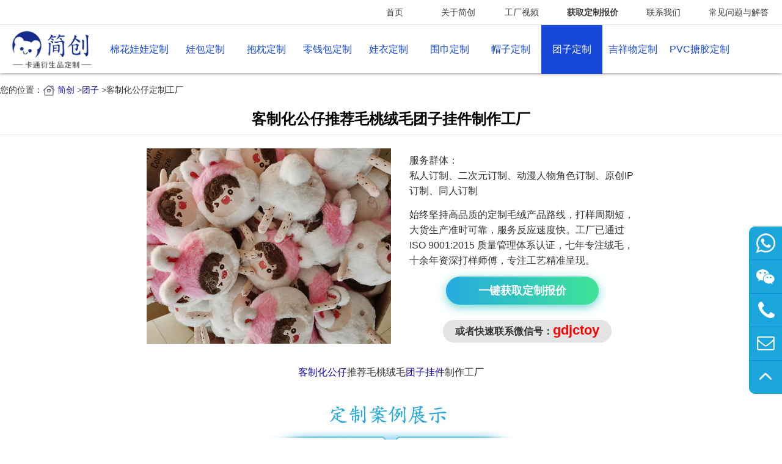

--- FILE ---
content_type: text/html; charset=UTF-8
request_url: https://www.gdjianchuang.com/productdetail-68.html
body_size: 10227
content:
<!DOCTYPE html>
<html lang="zh-CN">
<head>
<meta http-equiv="Content-Type" content="text/html; charset=utf-8">
<meta name="viewport" content="width=device-width,initial-scale=1,minimum-scale=1,maximum-scale=5,user-scalable=yes,minimal-ui">
<meta name="format-detection" content="telephone=no, email=no">
<meta name="renderer" content="webkit">
<meta http-equiv="Content-Security-Policy" content="default-src 'self' 'unsafe-inline';script-src 'self' code.jquery.com 'unsafe-inline';connect-src 'self' 'unsafe-inline'">
<title>客制化公仔推荐制作工厂 - 简创</title>
<meta name="keywords" content="客制化公仔">
<meta name="description" content="简创是一家ISO 9001:2015认证的客制化公仔工厂，毛桃团子玩偶、绒毛团子棉花娃娃、长腿毛桃棉花团子大货订制生产厂家，欢迎在线获取订制报价。">
<link rel="shortcut icon" type="image/x-icon" href="/favicon.ico">
<meta property="og:locale" content="zh_CN">
<meta property="og:type" content="article">
<meta property="og:title" content="客制化公仔推荐制作工厂 - 简创">
<meta property="og:description" content="简创是一家ISO 9001:2015认证的客制化公仔工厂，毛桃团子玩偶、绒毛团子棉花娃娃、长腿毛桃棉花团子大货订制生产厂家，欢迎在线获取订制报价。">
<meta property="og:url" content="https://www.gdjianchuang.com/productdetail-68.html">
<meta property="og:site_name" content="简创">
<meta property="og:image" content="https://www.gdjianchuang.com/products/s/20220111012945_76744.jpg">
<meta name="twitter:card" content="Summary">
<meta name="twitter:site" content="@plush_doll_toys">
<meta name="twitter:title" content="客制化公仔推荐制作工厂 - 简创">
<meta name="twitter:description" content="简创是一家ISO 9001:2015认证的客制化公仔工厂，毛桃团子玩偶、绒毛团子棉花娃娃、长腿毛桃棉花团子大货订制生产厂家，欢迎在线获取订制报价。">
<meta name="twitter:creator" content="@plush_doll_toys">
<meta name="twitter:image" content="https://www.gdjianchuang.com/products/s/20220111012945_76744.jpg">
<meta property="bytedance:published_time" content="2018-07-26T00:00:00+08:00">
<meta property="bytedance:lrDate_time" content="2025-12-17T09:36:47+08:00">
<meta property="bytedance:updated_time" content="2025-12-17T09:36:47+08:00">
<link rel="canonical" href="https://www.gdjianchuang.com/productdetail-68.html">
<link href="/css/common.css?v20251216" rel="stylesheet" type="text/css">
<link rel="preload" fetchpriority="high" as="image" href="https://www.gdjianchuang.com/products/s/20220111012945_76744.jpg">
<link rel="preload" as="image" href="/images/logo.png">
<script type="application/ld+json">{"@context":"https:\/\/schema.org","@type":"Product","name":"\u5ba2\u5236\u5316\u516c\u4ed4\u63a8\u8350\u6bdb\u6843\u7ed2\u6bdb\u56e2\u5b50\u6302\u4ef6\u5236\u4f5c\u5de5\u5382","image":"https:\/\/www.gdjianchuang.com\/products\/s\/20220111012945_76744.jpg","description":"\u7b80\u521b\u662f\u4e00\u5bb6ISO 9001:2015\u8ba4\u8bc1\u7684\u5ba2\u5236\u5316\u516c\u4ed4\u5de5\u5382\uff0c\u6bdb\u6843\u56e2\u5b50\u73a9\u5076\u3001\u7ed2\u6bdb\u56e2\u5b50\u68c9\u82b1\u5a03\u5a03\u3001\u957f\u817f\u6bdb\u6843\u68c9\u82b1\u56e2\u5b50\u5927\u8d27\u8ba2\u5236\u751f\u4ea7\u5382\u5bb6\uff0c\u6b22\u8fce\u5728\u7ebf\u83b7\u53d6\u8ba2\u5236\u62a5\u4ef7\u3002","datePublished":"2025-07-23T08:10:32+08:00","dateModified":"2025-12-17T09:36:47+08:00","review":{"@type":"Review","reviewRating":{"@type":"Rating","ratingValue":4.8},"author":{"@type":"Person","name":"\u738b\u751f"},"datePublished":"2025-07-23 08:10:32","reviewBody":"\u592a\u7cbe\u81f4\u4e86\uff0c\u975e\u5e38\u559c\u6b22\u3002","publisher":"\u7b80\u521b"},"aggregateRating":{"@type":"AggregateRating","ratingValue":4.7,"ratingCount":1227,"reviewCount":1427}}</script><script type="application/ld+json">{"@context":"https:\/\/schema.org","@type":"BreadcrumbList","itemListElement":[{"@type":"ListItem","position":1,"name":"\u7b80\u521b","item":"https:\/\/www.gdjianchuang.com\/"},{"@type":"ListItem","position":2,"name":"\u56e2\u5b50","item":"https:\/\/www.gdjianchuang.com\/products-8.html"},{"@type":"ListItem","position":3,"name":"\u5ba2\u5236\u5316\u516c\u4ed4"}]}</script><script type="application/ld+json">{"@context":"https:\/\/schema.org","@type":"LocalBusiness","name":"\u7b80\u521b","image":"https:\/\/www.gdjianchuang.com\/images\/logo.png","telephone":"+8615099755569","email":"35193871@qq.com","address":{"@type":"PostalAddress","position":3,"name":"\u5ba2\u5236\u5316\u516c\u4ed4","streetAddress":"\u5357\u57ce\u8857\u9053","addressLocality":"\u4e2d\u56fd\u5e7f\u4e1c\u7701\u4e1c\u839e\u5e02"}}</script></head>
<body>
<div id="menu" role="navigation">
 <div class="fast_menu">
 <ul>
   <li><p class="jcmenu"><a href="/"  title="首页">首页</a></li>
   <li><p class="jcmenu"><a href="/aboutus.html"  title="关于简创" rel="nofollow">关于简创</a></p></li>
   <li><p class="jcmenu"><a href="/video.html"  title="工厂视频">工厂视频</a></p></li>  
   <li><p class="jcmenu"><a href="/message.html"  title="获取定制报价" rel="nofollow"><b>获取定制报价</b></a></p></li>
   <li><p class="jcmenu"><a href="/contactus.html"  title="联系我们" rel="nofollow">联系我们</a></p></li>
   <li><p class="jcmenu"><a href="/news.html"  title="常见问题与解答" rel="nofollow">常见问题与解答</a></p></li>  
 </ul>
 </div>
  <div class="main">
    <ul class="menu">
      <li class="logo"><a href="/"  title="简创"><img src="/images/logo.png" alt="简创" title="简创" width="134" height="70"></a></li>
      <li class="m-menu-btn" rel="0"><span class="m-line m-line2"><img src="/images/navicon.png" width="23" height="20" alt="openmenu"></span><span class="m-line m-line3"><img src="/images/closemenu.png" width="23"  height="20" alt="closemenu"></span></li>
  <li class='menuli m_home'>
        <p class="submenu"><a href="/products-2.html" title="棉花娃娃">棉花娃娃定制</a></p></li>  <li class='menuli'>
        <p class="submenu"><a href="/products-3.html" title="娃包">娃包定制</a></p></li>  <li class='menuli'>
        <p class="submenu"><a href="/products-6.html" title="抱枕">抱枕定制</a></p></li>  <li class='menuli'>
        <p class="submenu"><a href="/products-9.html" title="零钱包">零钱包定制</a></p></li>  <li class='menuli'>
        <p class="submenu"><a href="/products-1.html" title="娃衣">娃衣定制</a></p></li>  <li class='menuli'>
        <p class="submenu"><a href="/products-10.html" title="围巾">围巾定制</a></p></li>  <li class='menuli'>
        <p class="submenu"><a href="/products-11.html" title="帽子">帽子定制</a></p></li>  <li class='menuli'>
        <p class="submenu"><a href="/products-8.html" class='now' title="团子">团子定制</a></p></li>  <li class='menuli'>
        <p class="submenu"><a href="/products-7.html" title="吉祥物">吉祥物定制</a></p></li>  <li class='menuli'>
        <p class="submenu"><a href="/products-4.html" title="PVC搪胶">PVC搪胶定制</a></p></li>    </ul>
  </div>
</div>
<div class="clear t_height"></div><div class="clear"></div>
<div class="main vmain">
  <div class="productlist">
    <div class="nav">
      <ol>
        <li>您的位置：<img src="/images/home.png" width="20" height="20" alt="home" align="absmiddle"> <a href="https://www.gdjianchuang.com/">简创</a> </li>
        <li><a href="https://www.gdjianchuang.com/products-8.html">团子</a></li><li>客制化公仔定制工厂</li>      </ol>
    </div>
    <div class="subpTitle">
      <h1>客制化公仔推荐毛桃绒毛团子挂件制作工厂</h1>
    </div>
    <div class="main_guide">
      <div id="preview"> <img width="700" height="560" src="https://www.gdjianchuang.com/products/s/20220111012945_76744.jpg" alt="客制化公仔推荐毛桃绒毛团子挂件制作工厂"> </div>
      <div class="main_text">
        <p>服务群体：<br>私人订制、二次元订制、动漫人物角色订制、原创IP订制、同人订制</p>
        <p> 始终坚持高品质的定制毛绒产品路线，打样周期短，大货生产准时可靠，服务反应速度快。工厂已通过 ISO 9001:2015 质量管理体系认证，七年专注绒毛，十余年资深打样师傅，专注工艺精准呈现。</p>
        <p style="text-align:center"><a rel="nofollow" class="inquiry" href="/message.html" title="获取定制报价">一键获取定制报价</a> </p>
        <p style="text-align:center"> <span class="weixin_code">或者快速联系微信号：<span class="red font22 eventWC" data-loc="m">gdjctoy</span></span></p>
      </div>
    </div>
    <div class="clear"></div>   
    <div class="text" role="main">
      <p style="text-align: center;"><a href="https://www.gdjianchuang.com/productdetail-157.html" target="_blank">客制化公仔</a>推荐毛桃绒毛<a href="https://www.gdjianchuang.com/products-8.html" target="_blank">团子挂件</a>制作工厂</p>
<p style="text-align: center;"><img src="/images/p_t_1.jpg" class="tag_img" alt="icon" title="icon" width="403" vspace="0" height="100" border="0"></p>
<p style="text-align: center;"><a href="https://www.gdjianchuang.com/productdetail-42.html" target="_blank">团子</a>娃娃订做尺寸：按图开版定做</p>
<p style="text-align: center;">面料：A级水晶超柔，PP棉填充</p>
<p style="text-align: center;">起订量： 300个起订制</p>
<p style="text-align: center;"><img src="/UploadFiles/image/20220111012529_33073.jpg" title="客制化公仔" alt="客制化公仔" width="700" vspace="0" height="560" border="0"></p>
<p style="text-align: center;">等待质检的毛桃团子，散发水蜜桃香味，你喜欢吗？</p>
<p style="text-align: center;"><img src="/UploadFiles/image/20220111012751_23085.jpg" title="客制公仔工厂" alt="客制公仔工厂" width="700" vspace="0" height="525" border="0"><br></p>
<p style="text-align: center;">团子娃娃正在排队等待质检</p>
<p style="text-align: center;"><img src="/UploadFiles/image/20220111012638_34924.jpg" title="订制公仔" alt="订制公仔" width="700" vspace="0" height="525" border="0"></p>
<p style="text-align: center;"><a href="https://www.gdjianchuang.com/products-8.html" target="_blank">棉花团子</a>质检完成，已装入PP袋，准备装箱出货</p>
<p style="text-align: center;"><img src="/UploadFiles/image/20220111012912_13897.jpg" title="毛公仔" alt="毛公仔" width="700" vspace="0" height="525" border="0"><br></p>
<p style="text-align: center;">毛桃团子已整齐入箱并打包完毕</p>
<p style="text-align:center;"><img src="/images/p_t_2.jpg" class="tag_img" alt="icon" title="icon" width="403" vspace="0" height="100" border="0"></p>
<div class="product_process"><div><strong>绒毛团子挂件打样流程：</strong></div><div>第一步、提供绒毛团子挂件样图，我司与您确认面料材质与颜色；</div><p style="text-align: center;">提供三视图图稿，图稿绣线标注潘通色号<br></p>
<p style="text-align: center;"><img src="/images/loading.png" data-url="/UploadFiles/image/20240208/1707321746939673.jpg" alt="loading" title="loading" width="700" height="368"></p>
<p style="text-align: center;">图稿三视图样例（上图）</p>
<p style="text-align: center;"><img src="/images/loading.png" data-url="/UploadFiles/image/20230603/1685793507954838.jpg" alt="loading" title="loading" width="700" height="419"></p>
<p style="text-align: center;">根据图稿的潘通色号，我司工作人员查找相近的面料<br></p>
<p><br></p>
<p style="text-align: center;"><img src="/images/loading.png" data-url="/UploadFiles/image/20230603/1685786676994580.jpg" alt="loading" title="loading" width="700" height="560"> <br>
 &nbsp;（提供布料色卡供客户选择，更多色卡联系我司工作人员）</p>
<p style="text-align: center;">根据图稿的潘通色号，选择相近色的刺绣线（公司全部采用亮光刺绣线）<br></p>
<p style="text-align: center;"><img src="/images/loading.png" data-url="/UploadFiles/image/20230603/1685793831393491.jpg" alt="loading" title="loading" width="700" height="428"></p>
<div>第二步：打版师傅出版后，远程与您沟通绒毛<strong>团子</strong>挂件的相关问题并进行修改；</div><div>第三步：远程确认绒毛<strong>团子</strong>无问题后，将<strong>团子</strong>样版邮寄给您，对样版实物进行最终确认；</div><p>第四步：绒毛<strong>团子</strong>挂件样板确认后，将样板寄回我司，进行大货生产排单；</p>
<p><br></p>
<p><strong>娃厂大货生产流程</strong>：</p>
<p>第五步：对布料进行刀模或激光切割（大部分面料都适合进行激光处理）；</p>
<p style="text-align: center;"><img src="/images/loading.png" data-url="/UploadFiles/image/20230603/1685802497463591.jpg" alt="loading" title="loading" width="700" height="480"> <br>
 &nbsp;激光车间内，激光切割机正在高效运作</p>
<p>第六步：进入刺绣车间，开展各类图案的刺绣工艺；</p>
<p style="text-align: center;"><img src="/images/loading.png" data-url="/UploadFiles/image/20230603/1685804366136669.jpg" alt="loading" title="loading" width="700" height="450"></p>
<p style="text-align: center;">刺绣车间里，刺绣机正在紧张作业</p>
<p>（ps：刺绣机又称为电脑绣花机，它是目前玩偶精美图形的刺绣机械，它能使传统的手工绣花得到高速度、高效率的实现，能实现手工绣花无法达到的&quot;多层次、多功能、统一性和美观性&quot;的要求。）</p>
<p>第七步：将所有处理好的裁片送至车缝车间，进行玩偶的缝合工序；</p>
<p style="text-align: center;"><img src="/images/loading.png" data-url="/UploadFiles/image/20230603/1685806621639568.jpg" alt="loading" title="loading" width="700" height="480"></p>
<p style="text-align: center;">车缝车间正在对裁片进行缝合操作，经验丰富的车缝同事是确保质量的坚实保障。</p>
<p>第八步：面皮车缝完毕后，将进入充棉车间，对毛绒玩偶进行初步定型处理；</p>
<p style="text-align: center;"><img src="/images/loading.png" data-url="/UploadFiles/image/20230603/1685807849723691.jpg" alt="loading" title="loading" width="700" height="450"></p>
<p style="text-align: center;">充棉车间此刻正在紧张作业</p>
<p>第九步：将已充好棉的玩偶进入手工车间，对充棉口进行缝合，缝合后整形师傅对玩偶进行整形；</p>
<p style="text-align: center;"><img src="/images/loading.png" data-url="/UploadFiles/image/20230604/1685808172440738.jpg" alt="loading" title="loading" width="700" height="450"></p>
<p style="text-align: center;">手工车间内一片忙碌景象，工人们正在紧张地缝制娃娃</p>
<p>第十步：师傅完成整形工作后，经过质检合格，玩偶便会进入包装车间进行正式包装；</p>
<p style="text-align: center;"><img src="/images/loading.png" data-url="/UploadFiles/image/20230604/1685808911913808.jpg" alt="loading" title="loading" width="700" height="450"></p>
<p style="text-align: center;">常规的包装方式：PP袋或吸塑盒包装，也可以定制纸盒包装<br></p>
<p>第十一步：包装完成后即可发货，工厂提供两种发货方式：一是发至客户指定的代发点，二是工厂直接代发至客户地址；</p>
<p style="text-align: center;"><img src="/images/loading.png" data-url="/UploadFiles/image/20230604/1685810130500330.jpg" alt="loading" title="loading" width="700" height="450"></p>
<p>第十二步：售后服务：对于产品存在的制作工艺问题（所有手工制品无法确保与确认样板完全一致），我们将提供免费返修服务；</p>
<p><br></p>
<p style="text-align:center;"><img src="/images/loading.png" data-url="/images/p_t_3_1.jpg" alt="loading" title="loading" width="403" height="100"></p>
<p style="text-align: center;"><img src="/images/loading.png" data-url="/UploadFiles/image/20250102/1735774257323469.jpg" alt="loading" title="loading" width="600" height="849"> <br>
 &nbsp;工厂已通过ISO9001:2015国际质量管理体系认证<br></p>
<p style="text-align:center;"><img src="/images/loading.png" data-url="/images/p_f_1.jpg" alt="loading" title="loading" width="800" height="767"></p>
<p style="text-align: center;"><br></p>
</div>    <p style="line-height: 1.5;font-size: 20px;text-align: left;border-left: 3px solid #0052B3;padding-left: 10px;color: #0052B3;">定制服务城市</p>
      <div class="tagline">
        <a href="/北京/68/">北京</a>
<a href="/天津/68/">天津</a>
<a href="/上海/68/">上海</a>
<a href="/重庆/68/">重庆</a>
<a href="/石家庄/68/">石家庄</a>
<a href="/唐山/68/">唐山</a>
<a href="/秦皇岛/68/">秦皇岛</a>
<a href="/邯郸/68/">邯郸</a>
<a href="/邢台/68/">邢台</a>
<a href="/保定/68/">保定</a>
<a href="/张家口/68/">张家口</a>
<a href="/承德/68/">承德</a>
<a href="/沧州/68/">沧州</a>
<a href="/廊坊/68/">廊坊</a>
<a href="/衡水/68/">衡水</a>
<a href="/太原/68/">太原</a>
<a href="/大同/68/">大同</a>
<a href="/阳泉/68/">阳泉</a>
<a href="/长治/68/">长治</a>
<a href="/晋城/68/">晋城</a>
<a href="/朔州/68/">朔州</a>
<a href="/晋中/68/">晋中</a>
<a href="/运城/68/">运城</a>
<a href="/忻州/68/">忻州</a>
<a href="/临汾/68/">临汾</a>
<a href="/吕梁/68/">吕梁</a>
<a href="/呼和浩特/68/">呼和浩特</a>
<a href="/包头/68/">包头</a>
<a href="/乌海/68/">乌海</a>
<a href="/赤峰/68/">赤峰</a>
<a href="/通辽/68/">通辽</a>
<a href="/鄂尔多斯/68/">鄂尔多斯</a>
<a href="/呼伦贝尔/68/">呼伦贝尔</a>
<a href="/巴彦淖尔/68/">巴彦淖尔</a>
<a href="/乌兰察布/68/">乌兰察布</a>
<a href="/沈阳/68/">沈阳</a>
<a href="/大连/68/">大连</a>
<a href="/鞍山/68/">鞍山</a>
<a href="/抚顺/68/">抚顺</a>
<a href="/本溪/68/">本溪</a>
<a href="/丹东/68/">丹东</a>
<a href="/锦州/68/">锦州</a>
<a href="/营口/68/">营口</a>
<a href="/阜新/68/">阜新</a>
<a href="/辽阳/68/">辽阳</a>
<a href="/盘锦/68/">盘锦</a>
<a href="/铁岭/68/">铁岭</a>
<a href="/朝阳/68/">朝阳</a>
<a href="/葫芦岛/68/">葫芦岛</a>
<a href="/长春/68/">长春</a>
<a href="/吉林/68/">吉林</a>
<a href="/四平/68/">四平</a>
<a href="/辽源/68/">辽源</a>
<a href="/通化/68/">通化</a>
<a href="/白山/68/">白山</a>
<a href="/松原/68/">松原</a>
<a href="/白城/68/">白城</a>
<a href="/哈尔滨/68/">哈尔滨</a>
<a href="/齐齐哈尔/68/">齐齐哈尔</a>
<a href="/鸡西/68/">鸡西</a>
<a href="/鹤岗/68/">鹤岗</a>
<a href="/双鸭山/68/">双鸭山</a>
<a href="/大庆/68/">大庆</a>
<a href="/伊春/68/">伊春</a>
<a href="/佳木斯/68/">佳木斯</a>
<a href="/七台河/68/">七台河</a>
<a href="/牡丹江/68/">牡丹江</a>
<a href="/黑河/68/">黑河</a>
<a href="/绥化/68/">绥化</a>
<a href="/南京/68/">南京</a>
<a href="/无锡/68/">无锡</a>
<a href="/徐州/68/">徐州</a>
<a href="/常州/68/">常州</a>
<a href="/苏州/68/">苏州</a>
<a href="/南通/68/">南通</a>
<a href="/连云港/68/">连云港</a>
<a href="/淮安/68/">淮安</a>
<a href="/盐城/68/">盐城</a>
<a href="/扬州/68/">扬州</a>
<a href="/镇江/68/">镇江</a>
<a href="/泰州/68/">泰州</a>
<a href="/宿迁/68/">宿迁</a>
<a href="/杭州/68/">杭州</a>
<a href="/宁波/68/">宁波</a>
<a href="/温州/68/">温州</a>
<a href="/嘉兴/68/">嘉兴</a>
<a href="/湖州/68/">湖州</a>
<a href="/绍兴/68/">绍兴</a>
<a href="/金华/68/">金华</a>
<a href="/衢州/68/">衢州</a>
<a href="/舟山/68/">舟山</a>
<a href="/台州/68/">台州</a>
<a href="/丽水/68/">丽水</a>
<a href="/合肥/68/">合肥</a>
<a href="/芜湖/68/">芜湖</a>
<a href="/蚌埠/68/">蚌埠</a>
<a href="/淮南/68/">淮南</a>
<a href="/马鞍山/68/">马鞍山</a>
<a href="/淮北/68/">淮北</a>
<a href="/铜陵/68/">铜陵</a>
<a href="/安庆/68/">安庆</a>
<a href="/黄山/68/">黄山</a>
<a href="/滁州/68/">滁州</a>
<a href="/阜阳/68/">阜阳</a>
<a href="/宿州/68/">宿州</a>
<a href="/六安/68/">六安</a>
<a href="/亳州/68/">亳州</a>
<a href="/池州/68/">池州</a>
<a href="/宣城/68/">宣城</a>
<a href="/福州/68/">福州</a>
<a href="/厦门/68/">厦门</a>
<a href="/莆田/68/">莆田</a>
<a href="/三明/68/">三明</a>
<a href="/泉州/68/">泉州</a>
<a href="/漳州/68/">漳州</a>
<a href="/南平/68/">南平</a>
<a href="/龙岩/68/">龙岩</a>
<a href="/宁德/68/">宁德</a>
<a href="/南昌/68/">南昌</a>
<a href="/景德镇/68/">景德镇</a>
<a href="/萍乡/68/">萍乡</a>
<a href="/九江/68/">九江</a>
<a href="/新余/68/">新余</a>
<a href="/鹰潭/68/">鹰潭</a>
<a href="/赣州/68/">赣州</a>
<a href="/宜春/68/">宜春</a>
<a href="/上饶/68/">上饶</a>
<a href="/吉安/68/">吉安</a>
<a href="/抚州/68/">抚州</a>
<a href="/济南/68/">济南</a>
<a href="/青岛/68/">青岛</a>
<a href="/淄博/68/">淄博</a>
<a href="/枣庄/68/">枣庄</a>
<a href="/东营/68/">东营</a>
<a href="/烟台/68/">烟台</a>
<a href="/潍坊/68/">潍坊</a>
<a href="/济宁/68/">济宁</a>
<a href="/泰安/68/">泰安</a>
<a href="/威海/68/">威海</a>
<a href="/日照/68/">日照</a>
<a href="/临沂/68/">临沂</a>
<a href="/德州/68/">德州</a>
<a href="/聊城/68/">聊城</a>
<a href="/滨州/68/">滨州</a>
<a href="/菏泽/68/">菏泽</a>
<a href="/广州/68/">广州</a>
<a href="/深圳/68/">深圳</a>
<a href="/珠海/68/">珠海</a>
<a href="/汕头/68/">汕头</a>
<a href="/韶关/68/">韶关</a>
<a href="/佛山/68/">佛山</a>
<a href="/江门/68/">江门</a>
<a href="/湛江/68/">湛江</a>
<a href="/茂名/68/">茂名</a>
<a href="/肇庆/68/">肇庆</a>
<a href="/惠州/68/">惠州</a>
<a href="/梅州/68/">梅州</a>
<a href="/汕尾/68/">汕尾</a>
<a href="/河源/68/">河源</a>
<a href="/阳江/68/">阳江</a>
<a href="/清远/68/">清远</a>
<a href="/东莞/68/">东莞</a>
<a href="/中山/68/">中山</a>
<a href="/潮州/68/">潮州</a>
<a href="/揭阳/68/">揭阳</a>
<a href="/云浮/68/">云浮</a>
<a href="/南宁/68/">南宁</a>
<a href="/柳州/68/">柳州</a>
<a href="/桂林/68/">桂林</a>
<a href="/梧州/68/">梧州</a>
<a href="/北海/68/">北海</a>
<a href="/防城港/68/">防城港</a>
<a href="/钦州/68/">钦州</a>
<a href="/贵港/68/">贵港</a>
<a href="/玉林/68/">玉林</a>
<a href="/百色/68/">百色</a>
<a href="/贺州/68/">贺州</a>
<a href="/河池/68/">河池</a>
<a href="/来宾/68/">来宾</a>
<a href="/崇左/68/">崇左</a>
<a href="/海口/68/">海口</a>
<a href="/三亚/68/">三亚</a>
<a href="/三沙/68/">三沙</a>
<a href="/儋州/68/">儋州</a>
<a href="/成都/68/">成都</a>
<a href="/自贡/68/">自贡</a>
<a href="/攀枝花/68/">攀枝花</a>
<a href="/泸州/68/">泸州</a>
<a href="/德阳/68/">德阳</a>
<a href="/绵阳/68/">绵阳</a>
<a href="/广元/68/">广元</a>
<a href="/遂宁/68/">遂宁</a>
<a href="/内江/68/">内江</a>
<a href="/乐山/68/">乐山</a>
<a href="/南充/68/">南充</a>
<a href="/眉山/68/">眉山</a>
<a href="/宜宾/68/">宜宾</a>
<a href="/广安/68/">广安</a>
<a href="/达州/68/">达州</a>
<a href="/雅安/68/">雅安</a>
<a href="/巴中/68/">巴中</a>
<a href="/资阳/68/">资阳</a>
<a href="/贵阳/68/">贵阳</a>
<a href="/六盘水/68/">六盘水</a>
<a href="/遵义/68/">遵义</a>
<a href="/安顺/68/">安顺</a>
<a href="/毕节/68/">毕节</a>
<a href="/铜仁/68/">铜仁</a>
<a href="/昆明/68/">昆明</a>
<a href="/曲靖/68/">曲靖</a>
<a href="/玉溪/68/">玉溪</a>
<a href="/保山/68/">保山</a>
<a href="/昭通/68/">昭通</a>
<a href="/丽江/68/">丽江</a>
<a href="/普洱/68/">普洱</a>
<a href="/临沧/68/">临沧</a>
<a href="/拉萨/68/">拉萨</a>
<a href="/日喀则/68/">日喀则</a>
<a href="/昌都/68/">昌都</a>
<a href="/林芝/68/">林芝</a>
<a href="/山南/68/">山南</a>
<a href="/那曲/68/">那曲</a>
<a href="/西安/68/">西安</a>
<a href="/铜川/68/">铜川</a>
<a href="/宝鸡/68/">宝鸡</a>
<a href="/咸阳/68/">咸阳</a>
<a href="/渭南/68/">渭南</a>
<a href="/延安/68/">延安</a>
<a href="/汉中/68/">汉中</a>
<a href="/榆林/68/">榆林</a>
<a href="/安康/68/">安康</a>
<a href="/商洛/68/">商洛</a>
<a href="/兰州/68/">兰州</a>
<a href="/嘉峪关/68/">嘉峪关</a>
<a href="/金昌/68/">金昌</a>
<a href="/白银/68/">白银</a>
<a href="/天水/68/">天水</a>
<a href="/武威/68/">武威</a>
<a href="/张掖/68/">张掖</a>
<a href="/平凉/68/">平凉</a>
<a href="/酒泉/68/">酒泉</a>
<a href="/庆阳/68/">庆阳</a>
<a href="/定西/68/">定西</a>
<a href="/陇南/68/">陇南</a>
<a href="/西宁/68/">西宁</a>
<a href="/海东/68/">海东</a>
<a href="/银川/68/">银川</a>
<a href="/石嘴山/68/">石嘴山</a>
<a href="/吴忠/68/">吴忠</a>
<a href="/固原/68/">固原</a>
<a href="/中卫/68/">中卫</a>
<a href="/乌鲁木齐/68/">乌鲁木齐</a>
<a href="/克拉玛依/68/">克拉玛依</a>
<a href="/吐鲁番/68/">吐鲁番</a>
<a href="/哈密/68/">哈密</a>
      </div>
      <p style="text-align: center;"> <img src="/images/p_t_4.jpg" class="tag_img" alt="icon" title="icon" width="403" vspace="0" height="100" border="0"/> </p>
    </div>
  </div>
</div>
<div class="clear"></div>
<div id="footer" role="contentinfo">
  <div class="main">
    <div class="text1"><b>毛绒玩具定制导航</b>
      <div class="clear"></div>
      <div class="flist">
        <ul>
          <li><a href="/products-2.html" title="棉花娃娃定制">棉花娃娃定制</a></li>
                    <li><a href="/products-3.html" title="娃包定制">娃包定制</a></li>
                    <li><a href="/products-6.html" title="抱枕定制">抱枕定制</a></li>
                    <li><a href="/products-9.html" title="零钱包定制">零钱包定制</a></li>
                    <li><a href="/products-1.html" title="娃衣定制">娃衣定制</a></li>
                    <li><a href="/products-10.html" title="围巾定制">围巾定制</a></li>
                    <li><a href="/products-11.html" title="帽子定制">帽子定制</a></li>
                    <li><a href="/products-8.html" title="团子定制">团子定制</a></li>
                    <li><a href="/products-7.html" title="吉祥物定制">吉祥物定制</a></li>
                    <li><a href="/products-4.html" title="PVC搪胶定制">PVC搪胶定制</a></li>
                  </ul>
      </div>
      </div>
      <div class="text4"><b>语言</b>
      <div class="clear"></div>
      <div class="flist">
        <ul>
          <li><strong><a href="/" title="简体中文" rel="nofollow">简体中文</a></strong></li>
          <li><a href="/zh-tw/" title="繁体中文" rel="nofollow">繁体中文</a></li>
          <li><a href="https://en.gdjianchuang.com/" title="English" rel="nofollow">English</a></li>
          <li><a href="https://jp.gdjianchuang.com/" title="日本語" rel="nofollow">日本語</a></li>
          <li><a href="https://kr.gdjianchuang.com/" title="한국어" rel="nofollow">한국어</a></li>
        </ul>
      </div>
      <div class="clear"></div>
    </div>
    <div class="text2"><b>业务唯一官方联系方式</b>
      <div class="flist2">
        <div style="font-size:16px;text-indent:22px;"><strong>东莞市简创文化传播有限公司</strong></div>
        <p class="icon1">地址： 广东省东莞市南城街道东莞艺展中心B8栋3楼317号</p>
        <p class="icon2">电话： <a href="tel:15099755569" title="电话" rel="nofollow" class="eventMP" data-loc="b">150 9975 5569</a></p>
        <p class="icon3">微信号①： <span class="eventWC" data-loc="b">gdjctoy</span></p>
        <p class="icon3">微信号②： <span class="eventWC" data-loc="b">may200710</span></p>
        <p class="icon7">WhatsApp： <a href="https://api.whatsapp.com/send?phone=8615099755569" title="WhatsApp" rel="nofollow" target="_blank" class="eventWA" data-loc="b">15099755569</a></p>        
        <p class="icon5">邮箱： <a href="mailto:35193871@qq.com" title="邮箱" rel="nofollow" class="eventMAIL" data-loc="b">35193871@qq.com</a></p>
        <p><img src="/images/iso9001.jpg" alt="ISO9001:2015国际质量管理体系认证" width="150" height="114"></p>
      </div>
    </div>
    <div class="text3">
      <div class="weixin"> <b>WeChat</b>
        <div class="flist3"><img src="/images/weixin.jpg" alt="微信二维码" width="160" height="160">
          <div class="qrcode_title">微信扫一扫</div>
        </div>
      </div>
      <div class="whatsapp"> <b>WhatsApp</b>
        <div class="flist3"><img src="/images/whatsapp.jpg" alt="WhatsApp二维码" width="160" height="160">
          <div class="qrcode_title">WhatsApp扫一扫</div>
        </div>
      </div>
    </div>
    <div class="clear"></div>
    <div class="copyright">
      <div class="ftag">你可能还关注：<p> 
<a href="https://en.gdjianchuang.com/custom-stuffed-animals/" target="_blank">custom stuffed animals</a>  
<a href="https://en.gdjianchuang.com/custom-plushies/" target="_blank">Custom Plushies</a>  
<a href="https://jp.gdjianchuang.com/" target="_blank">ぬいぐるみ</a>  
<a href="https://kr.gdjianchuang.com/" target="_blank">봉제인형</a>  
<a href="https://www.plush-toys.top/" target="_blank">Custom Plush Toys</a>  
<a href="https://kr.plush-toys.top/" target="_blank">봉제 인형</a>  
<a href="https://jp.plush-toys.top/" target="_blank">ぬいぐるみ</a>  
<a href="https://www.taojincn.com/zh-tw/jiayi.html" target="_blank">嘉義玩偶工廠</a>  
<a href="https://www.myjobcn.com/zh-tw/jiayi.html" target="_blank">嘉義娃娃工廠</a> </p></div>
      <div class="region"><i class="icon6"></i> <a href="/entry.html" title="简体中文站" rel="nofollow">China/简体中文</a><span class="region_list">：
             <a href="/guangdong.html" title="广东">广东</a>
               <a href="/guangzhou.html" title="广州">广州</a>
               <a href="/shenzuo.html" title="深圳">深圳</a>
               <a href="/beijing.html" title="北京">北京</a>
               <a href="/shanghai.html" title="上海">上海</a>
               <a href="/dongguan.html" title="东莞">东莞</a>
               <a href="/chashan.html" title="茶山">茶山</a>
               <a href="/humen.html" title="虎门">虎门</a>
               <a href="/changan.html" title="长安">长安</a>
               <a href="/songshanhu.html" title="松山湖">松山湖</a>
               <a href="/foshan.html" title="佛山">佛山</a>
               <a href="/zhejiang.html" title="浙江">浙江</a>
               <a href="/ningbo.html" title="宁波">宁波</a>
               <a href="/hangzhou.html" title="杭州">杭州</a>
               <a href="/wenzhou.html" title="温州">温州</a>
               <a href="/qingdao.html" title="青岛">青岛</a>
               <a href="/baigou.html" title="白沟">白沟</a>
               <a href="/yangzhou.html" title="扬州">扬州</a>
               <a href="/hebei.html" title="河北">河北</a>
               <a href="/nanchang.html" title="南昌">南昌</a>
               <a href="/chengdu.html" title="成都">成都</a>
               <a href="/zhongqing.html" title="重庆">重庆</a>
               <a href="/wuhan.html" title="武汉">武汉</a>
               <a href="/suzhou.html" title="苏州">苏州</a>
               <a href="/xian.html" title="西安">西安</a>
               <a href="/tianjin.html" title="天津">天津</a>
               <a href="/nanjing.html" title="南京">南京</a>
               <a href="/zhengzhou.html" title="郑州">郑州</a>
               <a href="/changsha.html" title="长沙">长沙</a>
               <a href="/shenyang.html" title="沈阳">沈阳</a>
               <a href="/wuxi.html" title="无锡">无锡</a>
               <a href="/kunmingshi.html" title="昆明市">昆明市</a>
               <a href="/dalianshi.html" title="大连市">大连市</a>
               <a href="/xiamenshi.html" title="厦门市">厦门市</a>
               <a href="/hefeishi.html" title="合肥市">合肥市</a>
               <a href="/foshanshi.html" title="佛山市">佛山市</a>
               <a href="/fuzhoushi.html" title="福州市">福州市</a>
               <a href="/haerbinshi.html" title="哈尔滨市">哈尔滨市</a>
               <a href="/jinanshi.html" title="济南市">济南市</a>
               <a href="/wenzhoushi.html" title="温州市">温州市</a>
               <a href="/changchunshi.html" title="长春市">长春市</a>
               <a href="/shijiazhuangshi.html" title="石家庄市">石家庄市</a>
               <a href="/changzhoushi.html" title="常州市">常州市</a>
               <a href="/quanzhoushi.html" title="泉州市">泉州市</a>
               <a href="/nanningshi.html" title="南宁市">南宁市</a>
               <a href="/guiyangshi.html" title="贵阳市">贵阳市</a>
               <a href="/nanchangshi.html" title="南昌市">南昌市</a>
               <a href="/nantongshi.html" title="南通市">南通市</a>
               <a href="/jinhuashi.html" title="金华市">金华市</a>
               <a href="/xuzhoushi.html" title="徐州市">徐州市</a>
               <a href="/taiyuanshi.html" title="太原市">太原市</a>
               <a href="/jiaxingshi.html" title="嘉兴市">嘉兴市</a>
               <a href="/yantaishi.html" title="烟台市">烟台市</a>
               <a href="/huizhoushi.html" title="惠州市">惠州市</a>
               <a href="/baodingshi.html" title="保定市">保定市</a>
               <a href="/taizhoushi.html" title="台州市">台州市</a>
               <a href="/zhongshanshi.html" title="中山市">中山市</a>
               <a href="/shaoxingshi.html" title="绍兴市">绍兴市</a>
               <a href="/wulumuqishi.html" title="乌鲁木齐市">乌鲁木齐市</a>
               <a href="/weifangshi.html" title="潍坊市">潍坊市</a>
               <a href="/lanzhoushi.html" title="兰州市">兰州市</a>
               <a href="/shantoushi.html" title="汕头市">汕头市</a>
               <a href="/chenghai.html" title="澄海">澄海</a>
               <a href="/zhuhai.html" title="珠海">珠海</a>
                </span></div>
      <div class="ctext1">有任何问题请联系客户经理 | 电话：150 9975 5569<br>
      <a href="/sitemap.xml" title="站点地图" rel="nofollow">站点地图</a> | <a href="/aboutus-27.html" title="隐私政策" rel="nofollow">隐私政策</a><br>
        版权所有 &copy; 简创 All Rights Reserved.</div>
    </div>
  </div>
</div>
<div class="side">
  <ul>
    <li><a href="https://api.whatsapp.com/send?phone=8615099755569" title="WhatsApp" rel="nofollow" target="_blank" class="eventWA" data-loc="s">
      <div class="sidebox sidetwo icon_1">WhatsApp:<br>
        <b>+8615099755569</b></div></a>
    </li>
    <li>
      <div class="sidebox sidetwo icon_2 eventWC" data-loc="s">微信号:<br>
        <b>gdjctoy</b></div>
    </li>
    <li><a href="tel:15099755569" title="电话" rel="nofollow" class="eventMP" data-loc="s">
      <div class="sidebox sidetwo icon_4">电话:<br>
        <b>150 9975 5569</b></div>
      </a></li>
    <li><a href="/message.html" title="获取定制报价" rel="nofollow">
      <div class="sidebox icon_5">获取定制报价</div>
      </a></li>
    <li style="border:none;"><div class="sidetop icon_6"></div></li>
  </ul>
</div>
<script src="https://code.jquery.com/jquery-3.7.1.min.js" integrity="sha256-/JqT3SQfawRcv/BIHPThkBvs0OEvtFFmqPF/lYI/Cxo=" crossorigin="anonymous"></script>
<script type="text/javascript" defer src="/js/common.js"></script>
<script type="text/javascript" defer src="/js/backtop.js?v20221223"></script> 
<script type="text/javascript" defer src="/js/copytext.js"></script> <script type="text/javascript">
function load_picture(){
  $('.product_process img').each(function(){	 
      if(($(this).offset().top)<($(window).scrollTop()+$(window).height()) && $(this)[0].src==document.location.protocol+"//"+document.domain+'/images/loading.png'){		   
            if(!$(this).data('loading')){
               $(this).data('loading','true');
               $(this).attr({src:$(this).data('url')});
            }
       }
  });  
}
$(document).ready(function(){  		
 $.get("/lib/pageview.php?t=5&id=68",{stamp:Math.random()},function(data){
	});	
$(window).scroll(function(){
	load_picture();
});	
	$(".text h2").addClass("add_tag");
	$(".text h2").click(function(){	
	if($(this).next().is(":visible")){
		$(this).next().slideToggle('slow');
		$(this).removeClass("minus_tag");
	   $(this).addClass("add_tag");
	}else{
		$(this).next().slideToggle('slow');	   
	   $(this).removeClass("add_tag");
	   $(this).addClass("minus_tag");
	}
	});
});
</script> 
</body>
</html>

--- FILE ---
content_type: text/css
request_url: https://www.gdjianchuang.com/css/common.css?v20251216
body_size: 8493
content:
@charset "utf-8";
body { font-family: "Microsoft YaHei", Arial, Helvetica, sans-serif, "宋体"; color: #333; font-size: 14px; margin: 0; padding: 0; }
a { text-decoration: none; color: #1a0dab }
a:hover { text-decoration: underline }
img { border: 0 }
.center { text-align: center }
.left { text-align: left }
ul { margin: 0; padding: 0; list-style-type: none }
ol { list-style-type: none }
.text ul li { margin-left: 2em; }
.linkhot { background-color: #F2F2F2; padding: 5px 15px 5px 15px; }
.clear { clear: both }
.red { color: #F00 }
.blue { color: #00F }
.nav { width: 100%; height: 35px; margin: 0 auto 0 auto; max-width: 1115px; clear: both; padding-top: 10px; }
.productlist .nav { width: 100%; margin: 0 auto 0 auto; max-width: 1340px; height: 35px; padding-top: 0; }
.nav ol { margin: 0; padding: 0 }
.nav ol li { float: left; font-size: 14px; line-height: 25px; padding: 0; margin: 0; }
.nav ol li a { font-size: 14px; }
.nav ol li a:after { content: " > "; color: #666 }
.home_product_list .part .main>p { text-align: center; width: 100%; margin: 0 0 15px 0; padding: 0; }
.list .rightbox .citem h3 a { font-size: 16px; font-weight: bold; color: #1647d9 }
.list .rightbox .citem h3 a:hover { text-decoration: underline; }
@-webkit-keyframes fadeOutUp2 {
0% {
opacity:0;
-webkit-transform:translateY(0);
transform:translateY(0)
}
25% {
opacity:1;
-webkit-transform:translateY(-18px);
transform:translateY(-18px)
}
50% {
opacity:.8;
-webkit-transform:translateY(-36px);
transform:translateY(-36px)
}
75% {
opacity:1;
-webkit-transform:translateY(-54px);
transform:translateY(0)
}
100% {
opacity:.8;
-webkit-transform:translateY(-72px);
transform:translateY(-72px)
}
}
@keyframes fadeOutUp2 {
0% {
opacity:0;
-webkit-transform:translateY(0);
-ms-transform:translateY(0);
transform:translateY(0)
}
25% {
opacity:1;
-webkit-transform:translateY(-18px);
-ms-transform:translateY(-18px);
transform:translateY(-18px)
}
50% {
opacity:.8;
-webkit-transform:translateY(-36px);
-ms-transform:translateY(-36px);
transform:translateY(-36px)
}
75% {
opacity:1;
-webkit-transform:translateY(-54px);
-ms-transform:translateY(-54px);
transform:translateY(-54px)
}
100% {
opacity:.8;
-webkit-transform:translateY(-72px);
-ms-transform:translateY(-72px);
transform:translateY(-72px)
}
}
.pageNav { font-size: 12px; margin-top: 15px; padding-bottom: 4px; margin-left: 12px; margin-bottom: 25px; clear: both; text-align: center }
.pageNav span, .pageNav a { -webkit-border-radius: 2px; -moz-border-radius: 2px; border-radius: 2px; display: inline-block; margin: 2px 2px 2px 0; padding: 6px 9px 5px 9px; background: #4f5355; border-top: solid 1px #d2d2d2; border-left: solid 1px #c3c3c3; border-right: solid 1px #c3c3c3; border-bottom: solid 1px #9f9f9f; background: #fff; background: -webkit-gradient(linear, left bottom, left top, color-stop(0, #dfdfdf), color-stop(1, #fff)); background: -ms-linear-gradient(bottom, #dfdfdf, #fff); background: -moz-linear-gradient(center bottom, #dfdfdf 0, #fff 100%); background: -o-linear-gradient(#fff, #dfdfdf); filter:progid:DXImageTransform.Microsoft.gradient(startColorstr='#ffffff', endColorstr='#dfdfdf', GradientType=0);
-webkit-border-radius: 3px; -moz-border-radius: 3px; border-radius: 3px; font-weight: bold; color: #646464; -webkit-box-shadow: 0 1px 1px rgba(0,0,0,0.125), inset 0 1px 0 rgba(255,255,255,0.5); -moz-box-shadow: 0 1px 1px rgba(0,0,0,0.125), inset 0 1px 0 rgba(255,255,255,0.5); box-shadow: 0 1px 1px rgba(0,0,0,0.125), inset 0 1px 0 rgba(255,255,255,0.5); width: auto; text-decoration: none }
.pageNav span:last-child, .pageNav a:last-child { margin-right: 0 }
.pageNav a:hover { background: #f0f0f0; background: -webkit-gradient(linear, left bottom, left top, color-stop(0, #d0d0d0), color-stop(1, #f0f0f0)); background: -ms-linear-gradient(bottom, #d0d0d0, #f0f0f0); background: -moz-linear-gradient(center bottom, #d0d0d0 0, #f0f0f0 100%); background: -o-linear-gradient(#f0f0f0, #d0d0d0); filter:progid:DXImageTransform.Microsoft.gradient(startColorstr='#f0f0f0', endColorstr='#d0d0d0', GradientType=0);
color: #606060 }
.pageNav .current { border-top: solid 1px #222; border-left: solid 1px #222; border-right: solid 1px #222; border-bottom: solid 1px #222; background: #1a0dab; background: -webkit-gradient(linear, left bottom, left top, color-stop(0, #505050), color-stop(1, #1a0dab)); background: -ms-linear-gradient(bottom, #505050, #1a0dab); background: -moz-linear-gradient(center bottom, #505050 0, #1a0dab 100%); background: -o-linear-gradient(#1a0dab, #505050); filter:progid:DXImageTransform.Microsoft.gradient(startColorstr='#1a0dab333', endColorstr='#505050', GradientType=0);
-webkit-box-shadow: 0 1px 1px rgba(0,0,0,0.125), inset 0 0 5px rgba(0,0,0,0.5); -moz-box-shadow: 0 1px 1px rgba(0,0,0,0.125), inset 0 0 5px rgba(0,0,0,0.5); box-shadow: 0 1px 1px rgba(0,0,0,0.125), inset 0 0 5px rgba(0,0,0,0.5); color: #efefef }
@-webkit-keyframes flash {
0% {
opacity:0
}
25% {
opacity:0.25
}
50% {
opacity:0.5
}
100% {
opacity:1
}
}
@keyframes flash {
0% {
opacity:0
}
25% {
opacity:0.25
}
50% {
opacity:0.5
}
100% {
opacity:1
}
}
.flash { -webkit-animation-name: flash; -ms-animation-name: flash; -moz-animation-name: flash; -o-animation-name: flash; animation-name: flash }

@media(max-width:1440px) {
.rightFloors { position: fixed; right: 5px; width: 70px; top: 150px; z-index: 999; }
}

@media(min-width:1441px) {
.rightFloors { position: fixed; right: 5px; width: 80px; top: 150px; z-index: 999; }
}

@media(min-width:1600px) {
.rightFloors { position: fixed; right: 5px; width: 100px; top: 150px; z-index: 999; }
}
.home_news { margin: auto auto auto auto; padding: 10px 0 10px 0; width: 100%; }
.home_news h2 { font-size: 20px; font-weight: 500; margin: 0 0 15px 0; }
.home_news .news_list { width: 90%; background-color: #f7f7f7; line-height: 1.7; margin: auto auto 10px auto; padding: 10px 5% 10px 5%; }
.home_news .news_list a { font-size: 14px; font-weight: bold; color: #1647d9; }
.home_news .news_list a:hover { color: #152c8d; text-decoration: underline; }
.home_news .news_list span { color: #595959 }

@media(min-width:1024px) {
.menu li.m-menu-btn { display: none }
.main { width: 1340px; margin: auto }
h1 { font-size: 24px; font-weight: bold; margin: 10px 0 2px 0; text-align: center; color: #000000 }
h2 { font-size: 24px; font-weight: bold; margin: 0; text-align: center }
h3 { font-size: 18px; font-weight: bold; margin: 0; padding-top: 10px; }
.sitecity { min-height: 300px; width: 100%; border-top: 1px solid #999; }
.sitecity ul li { float: left; width: 100px; padding: 5px 15px 5px 15px; margin-right: 15px; }
.sitecity ul li a { width: 100%; height: 25px; display: block; }
.sitecity ul li a:hover { color: #00F }
.world { }
.world ul li { float: left; width: 20%; height: 35px; }
.m-menu { display: none }
.ctext1 { width: 100%; text-align: center; line-height: 1.5; margin-top: 15px; }
.main .home_title { font-size: 18px; font-weight: 200; padding: 40px 0 2px 0; text-align: center; color: #000; }
.main .home_subtitle { font-size: 22px; font-weight: 400; padding: 10px 0 15px 0; text-align: center; color: #1647d9; animation: flash 1s ease-in; -webkit-animation: flash 1s ease-in; }
.home_subtitle span { color: #F00; }
.home_product_list { height: auto; width: 100%; }
.home_product_list .main h2 { font-weight: normal; text-align: center; padding: 30px 0 15px 0; font-size: 22px; }
.home_product_list .main h3 { font-weight: normal; text-align: center; padding: 0 0 15px 0; font-size: 14px; }
#scroll_1, #scroll_3, #scroll_5, #scroll_7, #scroll_9 { background-color: #f2f2f2; }
#scroll_2, #scroll_4, #scroll_6, #scroll_8, #scroll_10 { background-color: #ebeaea; }
.home_product_list .hzlist { text-align: center; min-height: 170px; margin: 15px 35px 15px 0; }
.home_product_list .hzlist img { width: 200px; height: auto; }
.home_product_list .list .bigImg { width: 243px; height: 600px; }
.home_product_list .list .rightbox { width: 1094px; height: 630px; padding-left: 3px; }
.home_product_list #scroll_4 .list .bigImg, .home_product_list #scroll_3 .list .bigImg, .home_product_list #scroll_6 .list .bigImg, .home_product_list #scroll_7 .list .bigImg, .home_product_list #scroll_8 .list .bigImg, .home_product_list #scroll_9 .list .bigImg, .home_product_list #scroll_10 .list .bigImg, .home_product_list #scroll_11 .list .bigImg { height: 305px; }
.list .bigImg img { width: 100%; height: auto; }
.home_product_list #scroll_4 .list .rightbox, .home_product_list #scroll_3 .list .rightbox, .home_product_list #scroll_6 .list .rightbox, .home_product_list #scroll_7 .list .rightbox, .home_product_list #scroll_8 .list .rightbox, .home_product_list #scroll_9 .list .rightbox, .home_product_list #scroll_10 .list .rightbox, .home_product_list #scroll_11 .list .rightbox { height: 305px; }
.home_product_list .list .rightbox .citem { width: 260px; height: 305px; margin-left: 13px; margin-bottom: 20px; background-color: #ffffff; }
.home_product_list .list .rightbox .citem:hover { box-shadow: 0px 0px 20px 9px rgba(210,210,210,0.75); }
.home_product_list .list .rightbox .citem p { padding: 0 15px; line-height: 1; color: #999; text-align: center; }
.home_product_list .list .rightbox .citem .goodsName { margin-top: 5px; margin-bottom: 8px; font-size: 16px; color: #222; line-height: 22px; height: 44px; }
.home_product_list .list .rightbox .citem .goodsPrice { margin-top: 6px; font-size: 20px; }
.home_product_list .adsImg { display: block; height: 120px; margin-top: 30px; }
.home_product_list .list .rightbox .citem .imgsBox { position: relative; width: 260px; height: 208px; margin: auto; }
.home_product_list .list .rightbox .citem .imgsBox img { display: block; width: 100%; height: 100%; }
.home_product_list .list .rightbox .ellipsisOne { width: auto; overflow: hidden; text-overflow: ellipsis; white-space: nowrap; word-wrap: normal; }
.adSidesBox { }
.rightFloors .ellipsisOne { width: auto; overflow: hidden; text-overflow: ellipsis; white-space: nowrap; word-wrap: normal; }
.rightFloors .floorsItem { position: relative; display: block; height: 30px; line-height: 30px; padding-left: 8px; color: #696969; }
.rightFloors .floorsItem.act { font-weight: bold; color: #1647d9; }
.rightFloors .floorsItem.act::before { content: ""; width: 2px; height: 12px; background: #696969; position: absolute; left: 0; top: 10px; }
.rightFloors .floorsItem::after { content: ""; width: 150px; height: 1px; background: #d5d5d5; position: absolute; left: 11px; bottom: 0; }
.rightFloors .floorsItem:last-child::after { width: 0; height: 0; }
#menu { margin: auto; padding: 0; background-color: #ffffff; width: 100%; height: 120px; position: fixed; top: 0; left: 0; z-index: 99999; -moz-box-shadow: 0 0 5px #666; -webkit-box-shadow: 0 0 5px #666; box-shadow: 0 0 5px #666; }
.t_height { margin-top: 120px }
.menu li { float: left; font-size: 16px; position: relative }
.menu li.logo { width: 170px; text-align: center; }
.menu li.logo img { height: 70px; width: 134px; padding-top: 5px; }
.menu li p { margin: 0; padding: 0 }
.menu li .submenu a { display: block; line-height: 80px; height: 80px; width: auto; min-width: 80px; padding: 0 16px 0 16px; text-align: center; color: #1647d9; }
.menu li .submenu a span { font-size: 12px; color: #b2b2b2; position: absolute; left: 0; top: 24px; height: 60px; text-align: center; display: block; width: 100% }
.menu li .submenu a.now { display: block; line-height: 80px; height: 80px; width: auto; min-width: 80px; padding: 0 16px 0 16px; text-align: center; color: #fff; background-color: #1647d9; }
.menu li:hover .submenu a { color: #fff; display: block; background-color: #1647d9; animation: flash 0.5s ease-in 0s 1; -webkit-animation: flash 0.5s ease-in 0s 1; -moz-animation: flash 0.5s ease-in 0s 1; }
.menu li:hover .submenu a span { color: #e4e4e4; }
.menu li.no_sub:hover { background: #000 }
.menu li ul { width: 400px; position: absolute; z-index: 99999; display: none; left: 0px; top: 80px; background: rgba(255,255,255,0.9); padding-top: 5px; -webkit-box-shadow: 0 1px 3px rgba(0,0,0,0.3), inset 0 0px 0 rgba(255,255,255,0.5); -moz-box-shadow: 0 1px 3px rgba(0,0,0,0.3), inset 0 0px 0 rgba(255,255,255,0.5); box-shadow: 0 1px 3px rgba(0,0,0,0.3), inset 0 0px 0 rgba(255,255,255,0.5); }
.menu li:hover .submenu:after { content: ""; display: block; width: 0; height: 0; border-width: 0 6px 6px; border-style: solid; border-color: transparent transparent rgba(255,255,255,1); position: absolute; top: 74px; left: 0; right: 0; margin: auto; z-index: 999999; }
.menu li ul.m1 { width: 133px; position: absolute; z-index: 99999; display: none; left: 0; top: 80px; background: rgba(255,255,255,0.8); overflow: hidden; min-height: 40px }
.menu li:hover ul { top: 80px; display: block; z-index: 10000; position: absolute; animation: fadeIn 1s 1 }
.menu li:hover ul li { font-size: 14px; line-height: 40px; overflow: hidden; width: 400px; height: 40px; color: #000; text-overflow: ellipsis; -o-text-overflow: ellipsis; }
.menu li:hover ul.m1 li { font-size: 14px; line-height: 40px; overflow: hidden; width: 270px; height: 40px; }
.menu li:hover ul li a { color: #000000; text-decoration: none; text-indent: 20px; padding-right: 15px; height: 40px; display: block; background-image: url(../images/icon.png); background-size: 13px auto; -moz-background-size: 13px auto; -webkit-background-size: 13px auto; -o-background-size: 13px auto; background-position: 5px 15px; background-repeat: no-repeat; }
.menu li:hover ul.m1 li a { color: #000000; text-decoration: none; display: block; text-indent: 20px; height: 40px; }
.menu li:hover ul li a:hover { text-decoration: none; background-color: #1647d9; color: #fff; background-image: url(../images/icon.png); background-size: 13px auto; -moz-background-size: 13px auto; -webkit-background-size: 13px auto; -o-background-size: 13px auto; background-position: 5px -12px; background-repeat: no-repeat; }
.menu li:hover ul li:hover a { color: #fff }
.fast_menu { width: 100%; clear: both; height: 40px; margin: auto; border-bottom: 1px solid #e4e4e4; max-width: 1340px; }
.fast_menu ul { float: right }
.fast_menu li { float: left; font-size: 14px; position: relative }
.fast_menu li p { margin: 0; padding: 0 }
.fast_menu li .jcmenu a { display: block; line-height: 40px; height: 40px; width: auto; min-width: 60px; padding: 0 22px 0 22px; text-align: center; color: #404040; }
.fast_menu li .jcmenu a.now { display: block; line-height: 40px; height: 40px; width: auto; min-width: 60px; padding: 0 22px 0 22px; text-align: center; color: #1647d9; background-color: #ececec; }
.fast_menu li:hover .jcmenu a { color: #000000; display: block; background-color: #ececec; animation: flash 0.5s ease-in 0s 1; -webkit-animation: flash 0.5s ease-in 0s 1; -moz-animation: flash 0.5s ease-in 0s 1; }
.fast_menu li.no_sub:hover { background: #ececec }
.fast_menu li ul { width: 140px; position: absolute; z-index: 99999; display: none; left: -38px; top: 40px; background: rgba(255,255,255,1); -webkit-box-shadow: 0 1px 3px rgba(0,0,0,0.3), inset 0 0px 0 rgba(255,255,255,0.5); -moz-box-shadow: 0 1px 3px rgba(0,0,0,0.3), inset 0 0px 0 rgba(255,255,255,0.5); box-shadow: 0 1px 3px rgba(0,0,0,0.3), inset 0 0px 0 rgba(255,255,255,0.5); }
.fast_menu li:hover ul { top: 40px; display: block; z-index: 10000; position: absolute; animation: fadeIn 1s 1 }
.fast_menu li:hover ul li { font-size: 14px; line-height: 40px; overflow: hidden; width: 140px; height: 40px; color: #000; text-overflow: ellipsis; -o-text-overflow: ellipsis; }
.fast_menu li:hover ul li a { color: #000000; text-decoration: none; text-indent: 20px; padding-right: 15px; height: 40px; display: block; background-image: url(../images/icon.png); background-size: 13px auto; -moz-background-size: 13px auto; -webkit-background-size: 13px auto; -o-background-size: 13px auto; background-position: 5px 15px; background-repeat: no-repeat; }
.fast_menu li:hover ul li a:hover { text-decoration: none; background-color: #152c8d; color: #fff; background-image: url(../images/icon.png); background-size: 13px auto; -moz-background-size: 13px auto; -webkit-background-size: 13px auto; -o-background-size: 13px auto; background-position: 5px -12px; background-repeat: no-repeat; }
.fast_menu li:hover ul li:hover a { color: #fff }
.two_title { color: #000000; font-size: 16px; text-align: left; padding: 0 10px 0 10px; }
.two_title p { padding: 4px 0 4px 0; margin: 0; line-height: 1.8; text-align: left; }
.production_process { padding: 10px 10px 20px 10px; border-top: 1px solid #eeeeee; margin-bottom: 15px; font-size: 16px; font-weight: 400; }
.headertop { margin-top: 50px; width: 100%; height: 0; font-size: 0 }
.subTitle { text-align: center; font-size: 30px; line-height: 30px; padding-bottom: 20px; padding-top: 20px; font-weight: 500 }
.subpTitle { text-align: left; font-size: 20px; line-height: 30px; padding: 0 0 10px 0; margin-bottom: 10px; clear: both; }
.subpTitle h1 { font-weight: 600; font-size: 24px; border-bottom: 1px solid #eeeeee; padding-bottom: 10px; }
#ad { margin: auto; padding: 0; height: auto; width: 100%; min-width: 1200px; overflow: hidden }
#ad img { overflow: hidden; width: 1920px; height: 400px; position: relative; left: 50%; margin-left: -960px }
.vmain { min-height: 690px }
.main .productmenu { width: 100%; margin-bottom: 25px; margin-top: 15px; }
.main .productmenuabs { position: absolute }
.main .productlist { width: 1340px; padding: 15px 0 0 0; }
.main .pagecontent { float: right; width: 240px; position: fixed; top: 95px; margin-left: 1030px; z-index: 99994 }
.main .pagecontent ul li { background-color: #ccc }
.main .pagecontent ul li.kftext { text-align: center; line-height: 1.6; font-size: 16px; padding: 10px 10px 0 10px }
.main .pagecontent ul li.kftext img { width: 100%; margin-top: 8px }
.main .pagecontent ul li.kftext p { font-size: 14px; padding: 0 0 5px 0; margin: 0; background-color: #1a0dab; color: #FFF }
.main .pagecontent ul li.kfothertext { padding: 0 10px 10px 10px; line-height: 1.7; -webkit-border-radius: 0 0 5px 5px; -moz-border-radius: 0 0 5px 5px; -ms-border-radius: 0 0 5px 5px; -o-border-radius: 0 0 5px 5px; border-radius: 0 0 5px 5px }
.main .pagecontent ul li.kfothertext p { font-size: 16px; margin: 0; padding: 3px 0 3px 0 }
.main .pagecontent ul li.kfothertext a { line-height: 30px; height: 30px }
ul.products li.title { background-color: #2d2d2d; color: #fff; border: 0; padding-left: 10px }
ul.products li { float: left; margin-left: 15px; margin-bottom: 10px; }
ul.products li:first-child { margin-left: 0; }
ul.products li a { color: #000000; text-decoration: none; display: block; height: 30px; line-height: 30px; background-color: #eeeeee; font-size: 16px; padding: 3px 25px 3px 25px; border-radius: 5px; -webkit-border-radius: 5px; -moz-border-radius: 5px; -ms-border-radius: 5px; -o-border-radius: 5px; }
ul.products li a:hover { color: #ffffff; text-decoration: none; display: block; height: 30px; line-height: 30px; background-color: #1647d9; }
ul.products li.sub { }
ul.products li.sub a { color: #ffffff; background-color: #152c8d; }
ul.products li.sub a:hover { color: #ffffff; background-color: #1647d9; }
ul.product_list { margin: 0; padding: 0; }
ul.product_list li { width: 23%; height: auto; margin-left: 2%; margin-bottom: 20px; float: left; text-align: center; border-radius: 8px; }
ul.product_list li:nth-child(4n-3) { margin-left: 0px; clear: both; }
ul.product_list .plist:hover { opacity: .7; filter(alpha=70);
}
ul.product_list .plist { opacity: 1; filter(alpha=100);
}
ul.product_list .plist h2 { line-height: 25px; text-align: center; margin: 0; text-align: center; width: 315px; height: 25px; }
ul.product_list .plist h2 a { color: #1647d9; font-style: normal; font-size: 16px; font-weight: bold; }
ul.product_list .plist h2 a:hover { text-decoration: underline; color: #152c8d; font-style: normal; font-size: 16px; font-weight: bold; }
ul.product_list2 { margin-left: 10px }
ul.product_list2 li { float: left; width: 220px; height: 200px; text-align: center; margin-right: 18px }
ul.product_list2 li span { display: block; text-align: center; height: 24px; text-align: center; line-height: 24px; margin: 0; padding: 0 }
ul.product_list2 li span a { display: block; color: #000; font-size: 14px; line-height: 24px; height: 24px }
ul.product_list2 li span a:hover { color: #1a0dab }
ul.product_list2 .plist:hover { opacity: .7; filter(alpha=70)
}
ul.product_list2 .plist { opacity: 1; filter(alpha=100)
}
.product_list3 { position: relative; z-index: 99997; background-color: #FFF; width: 100%; padding-bottom: 20px }
.product_list3 ul li { float: left; width: 300px; height: 240px; text-align: center; margin: 30px 30px 0 0; position: relative; -webkit-border-radius: 10px; -moz-border-radius: 10px; -ms-border-radius: 10px; -o-border-radius: 10px; border-radius: 10px; overflow: hidden }
.product_list3 .plist:hover { opacity: .7; filter(alpha=70)
}
.product_list3 .plist { opacity: 1; filter(alpha=100)
}
.product_list3 .plist p { line-height: 40px; text-align: center; margin: 0; bottom: 0; left: 0; text-align: center; width: 300px; height: 40px; position: absolute; background-color: rgba(0,0,0,0.5) }
.product_list3 .plist p span { color: #fff; font-style: normal; font-size: 14px; font-weight: bold; letter-spacing: 1px }
.text { padding: 15px 0 15px 0; min-height: 50px; font-size: 16px; line-height: 1.6; max-width: 800px; margin: auto; }
.news_main { width: 100%; max-width: 1115px; margin: auto; }
.text_content { float: left; padding: 15px 0 15px 0; min-height: 50px; font-size: 16px; line-height: 1.6; max-width: 800px; width: 71.74%; margin: auto; }
.text_content ul li img, .text_content>p>img { max-width: 100%; height: auto;width:auto}
.text_content h2 { text-align: left; }
.text_content h3 { padding-left: 10px; }
.text_content .product_list h2 { text-align: center; padding-left: 0; }
.texta { padding: 15px 0 15px 0; font-size: 14px; line-height: 1.6; margin: auto; width: 80% }
.content { padding: 10px 0 10px 0; max-width: 1115px; width: 100%; margin: auto; clear: both }
.tag { font-size: 12px; text-align: center }
.viewnum { color: #AD0000 }
.clearfix:after { visibility: hidden; display: block; font-size: 0; content: " "; clear: both; height: 0; *display:none
}
.clearfix { *zoom:1
}
.newslist { width: 59%; float: left; padding-left: 1.5%; }
.newslist dl { padding: 10px 0; width: 100%; float: left; margin: 0; }
.newslist dd.img { padding: 0; margin: 0; float: right; width: 15%; height: auto; }
.newslist dd.img img { display: block; max-width: 92px; width: 100%; height: auto; }
.newslist dd,.newslist dt { float: left; width: 80%; padding: 0; margin: 0; }
.newslist dd span { font-size: 16px; font-weight: bold; line-height: 16px; color: #064b87; font-family: Arial; display: block; margin-bottom: 13px }
.newslist h2 { font-size: 18px; font-weight: bold; margin: 0; padding: 0 0 10px 0; text-align: left; }
.newslist h2 a { color: #1a0dab; font-size: 18px }
.newslist dd p { height: 44px; padding: 0; margin: 0; overflow: hidden; color: #666; font-size: 14px; line-height: 22px; padding: 0; }
.content .title { padding: 0 0 6px 0; border-bottom: 1px solid #e4e4e4; clear: both; width: 100% }
.content .text2 { padding: 10px 0 10px 0 }
.morenews { background-color: #FFF; padding-top: 15px; float: left; width: 26.9%; padding-left: 1.2%; border-left: 1px solid; border-image: linear-gradient(to bottom, rgba(0,0,0,0), rgba(0,0,0,0.15), rgba(0,0,0,0)) 1; }
.content .morenews { float: right; }
.morenews ul li { max-width: 300px; height: auto; float: left; width: 100%; }
.morenews ul li a { color: #1a0dab; font-size: 14px; }
.morenews ul li a:hover { color: #f60 }
.morenews ul li p { margin: 0 0 15px 0; padding: 0; height: auto; line-height: 22px; text-align: center; }
.morenews ul li img { width: 100%; height: auto; }
.morenews ul li:hover img { opacity: .6; filter: alpha(opacity=60) }
.fl { float: left }
.fr { float: right }
.suggestion_c { width: 1200px; margin: 30px auto }
.suggestion_sm { width: 250px; background: url(../images/sug_icon.png) no-repeat left center; margin-top: 50px; padding: 20px 0 20px 120px; min-height: 60px }
.suggestion_sm strong { font-size: 18px; margin-bottom: 15px; display: block }
.suggestion_form { width: 760px; margin: auto auto 20px auto; }
.suggestion_form span { float: left }
.suggestion_form input, .suggestion_form textarea { padding: 5px 10px; font-size: 14px }
.suggestion_form .inquiry_input input { width: 90%; height: 30px; border-radius: 5px; border: 1px solid #ccc }
.suggestion_form .textarea1, .suggestion_form .text1 { width: 100%; margin-bottom: 15px; }
.suggestion_form textarea { width: 90%; height: 155px; border-radius: 5px; resize: none; border: 1px solid #ccc }
.suggestion_form .submit1 { text-align: center; position: relative; }
.suggestion_form .submit1 input { background-image: linear-gradient(to right, #25aae1, #40e495); box-shadow: 0 4px 15px 0 rgba(49,196,190,0.75); border: 0; font-size: 18px; color: #fff; border-radius: 20px; height: 40px; cursor: pointer; width: 65%; margin-left: 26%; }
.inquiry { border: 0; font-size: 18px; background-color: #1647d9; color: #fff; text-align: center; border-radius: 23px; height: 46px; line-height: 46px; width: 250px; display: inline-block; margin: auto auto 10px auto; }
.inquiry:hover { border: 0; font-size: 18px; background-color: #1aa5dd; color: #fff; border-radius: 23px; height: 46px; line-height: 46px; }
.suggestion_form .inquiry_tag { width: 215px; text-align: right; padding-right: 15px; line-height: 40px; font-size: 16px; }
.suggestion_form .inquiry_input { width: 530px; }
.item { width: 960px; margin: auto; top: 0; -webkit-transition: all .3s; -moz-transition: all .3s; -o-transition: all .3s; -ms-transition: all .3s; transition: all .3s; padding-bottom: 10px; border-bottom: 1px dashed #ddd; margin-bottom: 10px }
.item b { display: block; background-color: #666; height: 30px; color: #fff; line-height: 30px; font-size: 16px; font-weight: lighter; padding-left: 15px }
.item p { font-size: 14px; color: #666; padding-top: 2px; padding-bottom: 2px; line-height: 1.6; margin: 0; padding-left: 15px }
.item strong { color: #1a0dab }
#footer { width: 100%; height: auto; clear: both; background-color: #fafafa; position: relative; z-index: 99998 }
#footer .main { padding: 30px 0 15px 0; color: #555555; }
#footer .main b { font-size: 15px; font-weight: bold }
#footer .main a { color: #555555; text-decoration: none }
#footer .main a:hover { color: #1647d9; text-decoration: none }
#footer .main .text1 { float: left; width: 225px; height: auto; padding-left: 25px }
#footer .main .text4 { float: left; width: 225px; height: auto; padding-left: 0 }
#footer .main .text2 { float: left; width: 450px; height: auto }
#footer .main .text3 { float: right; width: 415px; height: auto; text-align: center; }
#footer .main .text1 b, #footer .main .text2 b, #footer .main .text3 b, #footer .main .text4 b { font-size: 16px; }
.copyright { padding: 10px 0 15px 0; border-top: 1px solid #ccc; }
.flist { line-height: 2; padding-top: 20px; padding-left: 10px; }
.flist2 { line-height: 2; padding-top: 20px; padding-left: 10px; }
.flist2 p { margin: 0; padding: 0; }
.flist2 p:nth-child(8) { background-image: none; }
.flist3 { line-height: 1.5; height: auto; }
.qrcode_title { background-color: #1a0dab333; border-radius: 16px; height: 35px; color: #000000; text-align: center; width: 160px; line-height: 35px; margin: 12px auto 12px auto; }
.flist3 img { width: 160px; height: auto; margin: 10px 0 0 0; -moz-box-shadow: 1px 1px 5px #666; -webkit-box-shadow: 1px 1px 5px #666; box-shadow: 1px 1px 5px #666; }
.flist2 p { background-image: url(../images/icon.png); background-size: 20px auto; background-repeat: no-repeat; -moz-background-size: 20px auto; -webkit-background-size: 20px auto; -o-background-size: 20px auto; }
.flist2 p.icon1 { background-position: 0px -367px; padding-left: 25px; line-height: 1.5; }
.flist2 p.icon2 { background-position: 0px -117px; padding-left: 25px; }
.flist2 p.icon7 { background-position: 0px -320px; background-repeat: no-repeat; padding-left: 25px; }
.flist2 p.icon3 { background-position: 2px -155px; padding-left: 25px; }
.flist2 p.icon4 { background-position: 0px -195px; padding-left: 25px; }
.flist2 p.icon5 { background-position: 0px -236px; padding-left: 25px; }
.icon6 { background-image: url(../images/icon.png); background-size: 18px auto; background-repeat: no-repeat; -moz-background-size: 18px auto; -webkit-background-size: 18px auto; -o-background-size: 18px auto; background-position: 5px -250px; padding-left: 25px; }
#footer .main .text3 .weixin, #footer .main .text3 .whatsapp { width: 50%; float: left; }
#footer .main .copyright .ftag { margin-top: 5px; }
#footer .main .copyright .ftag p { display: inline-block; }
#footer .main .copyright .ftag p a { margin: 0 15px 0 0 }
#footer .main .copyright .region { margin-top: 5px; }
#footer .main .copyright .region a { margin-right: 10px; }
.cbbfixed { position: fixed; right: 10px; transition: bottom ease .3s; bottom: -85px; z-index: 3; cursor: pointer; z-index: 99999; }
.cbbfixed .cbbtn { width: 40px; height: 40px; display: block; background-color: #1647d9 }
.cbbfixed .gotop { transition: background-color ease .3s; margin-top: 1px }
.cbbfixed .gotop .up-icon { float: left; margin: 14px 0 0 9px; width: 23px; height: 12px; background: url(../images/top.png) }
.cbbfixed .gotop:hover { background-color: #2c2d2e }
.side { position: fixed; width: 54px; height: 329px; right: 0; bottom: 20px; z-index: 99997; }
.side ul li { width: 54px; height: 54px; float: left; position: relative; border-bottom: 1px solid #0291ca; background-color: #1aa5dd; }
.side ul li .sidebox { position: absolute; width: 0; height: 54px; top: 0; right: 0; transition: all 0.3s; color: #fff; font-size: 14px; line-height: 54px; overflow: hidden; background-image: url(../images/icon2.png); background-repeat: no-repeat; }
.side ul li .sidetop { position: absolute; width: 0; height: 54px; top: 0; right: 0; transition: all 0.3s; color: #fff; font-size: 14px; line-height: 54px; overflow: hidden; background-image: url(../images/icon2.png); background-repeat: no-repeat; }
.side ul li:hover { }
.side ul li .sidetwo { line-height: 24px; height: 48px; padding: 3px 0 3px 0; }
.side ul li .sidetwo b { font-weight: bold; }
.side ul li .icon_1 { background-position: 0 -466px; padding-left: 54px; border-top-left-radius: 10px; }
.side ul li .icon_2 { background-position: 0 -188px; padding-left: 54px; }
.side ul li .icon_3 { background-position: 0 -256px; padding-left: 54px; }
.side ul li .icon_4 { background-position: 0 -121px; padding-left: 54px; }
.side ul li .icon_5 { background-position: 0 -325px; padding-left: 54px; }
.side ul li .icon_6 { background-position: 0 15px; padding-left: 54px; cursor: pointer; border-bottom-left-radius: 10px; }
.main_guide { width: 100%; max-width: 800px; margin: auto; }
.main_guide #preview { width: 50%; float: left; }
.main_guide #preview img { width: 100%; height: auto; }
.main_guide .main_text { width: 50%; float: right; text-align: left; }
.main_guide .main_text p { padding: 7px 0 7px 30px; margin: 0; font-size: 16px;line-height: 1.6; }
.home_news { margin: auto auto 20px auto; padding: 30px 0 10px 0; width: 1340px; }
.home_news h2 { font-size: 22px; font-weight: 500; margin: 0 0 30px 0; }
.home_news .news_list { width: 20%; margin-right: 1%; float: left; padding: 2%; min-height: 80px; background-color: #f7f7f7; line-height: 1.7; }
.home_news .news_list:nth-child(5n+1) { clear: both; }
.home_news .news_list a { font-size: 16px; font-weight: bold; color: #1647d9; }
.home_news .news_list a:hover { color: #152c8d; text-decoration: underline; }
.home_news .news_list span { color: #595959 }
#footer .main .copyright .region .region_list {line-height:1.8}
}
ul.product_list img { width: 100%; height: auto; }

@media(max-width:1340px) {
.main { width: 100%; margin: auto; }
.main .productlist { width: 100%; padding: 15px 0 0 0; }
ul.product_list li { width: 23%; height: auto; margin-left: 2%; }
ul.product_list .plist img { width: 100%; height: auto; }
ul.product_list .plist h2 { width: 100%; }
ul.product_list li:nth-child(4n+1) { clear: both; }
.production_process video { width: 33%; height: auto; }
.adSidesBox { display: none; }
#footer .main { width: 100%; }
.home_product_list .list .bigImg { width: 18%; height: auto; }
.home_product_list .list .rightbox { width: 82%; height: auto; padding-left: 0; }
.home_product_list .list .rightbox .citem { width: 23%; height: auto; margin-left: 2%; margin-bottom: 20px; background-color: #ffffff; }
.home_product_list .list .rightbox .citem .imgsBox { position: relative; width: 100%; height: auto; margin: auto; }
.home_product_list .list .rightbox .citem .goodsName { font-size: 14px; }
.home_product_list #scroll_2 .list .bigImg, .home_product_list #scroll_3 .list .bigImg, .home_product_list #scroll_6 .list .bigImg, .home_product_list #scroll_7 .list .bigImg, .home_product_list #scroll_8 .list .bigImg, .home_product_list #scroll_9 .list .bigImg, .home_product_list #scroll_10 .list .bigImg, .home_product_list #scroll_11 .list .bigImg { height: auto; width: 18%; }
.home_product_list #scroll_2 .list .rightbox, .home_product_list #scroll_3 .list .rightbox, .home_product_list #scroll_6 .list .rightbox, .home_product_list #scroll_7 .list .rightbox, .home_product_list #scroll_8 .list .rightbox, .home_product_list #scroll_9 .list .rightbox, .home_product_list #scroll_10 .list .rightbox, .home_product_list #scroll_11 .list .rightbox { width: 82%; height: auto; padding-left: 0; }
.menu li .submenu a { display: block; line-height: 80px; height: 80px; width: auto; min-width: 80px; padding: 0 10px 0 10px; text-align: center; color: #1647d9; }
.menu li .submenu a.now { padding: 0 10px 0 10px; }
#footer .main .text1 { float: left; width: 14%; height: auto; padding-left: 2%; }
#footer .main .text4 { float: left; width: 16%; height: auto; }
#footer .main .text2 { float: left; width: 33.5%; height: auto; }
#footer .main .text3 { float: right; width: 34.5%; height: auto; text-align: center; margin: 0; padding: 0; }
.flist2 { line-height: 2; padding-left: 0 }
.home_news { width: 100%; }
.product_list3 { width: 98%; margin: auto; }
.product_list3 ul li { float: left; width: 23%; height: auto; text-align: center; margin: 20px 2% 0 0; }
#ad { margin: auto; padding: 0; height: auto; width: 100%; min-width: 100%; overflow: hidden; }
}

@media(max-width:1224px) {
.menu li { font-size: 14px; }
.menu li .submenu a { padding: 0 3px 0 3px; }
.menu li .submenu a.now { padding: 0 3px 0 3px; }
.menu li.logo { width: 140px; text-align: center; }
.main { width: 100%; margin: auto; }
}

@media(max-width:1023.99px) {
.text_content h2 { text-align: left; }
.production_process video { width: 100%; height: auto; }
.two_title p { padding: 4px 0 4px 0; margin: 0; line-height: 1.8; text-align: left; }
h1 { font-size: 24px; font-weight: bold; margin: 10px 0 2px 0; text-align: center; color: #000000 }
h2 { font-size: 24px; font-weight: bold; margin: 0; text-align: center }
h3 { font-size: 16px; font-weight: bold; margin: 0 }
.main .home_title { font-size: 14px; font-weight: 400; padding: 10px 8px 4px 8px; text-align: center; color: #000; }
.main .home_subtitle { font-size: 18px; font-weight: 400; padding: 11px 0 15px 0; text-align: center; color: #1647d9; animation: flash 1s ease-in; -webkit-animation: flash 1s ease-in; }
.home_subtitle span { color: #F00; }
.home_product_list { height: auto; width: 100%; }
.home_product_list .main h2 { font-weight: normal; text-align: center; padding: 30px 0 15px 0; font-size: 22px; }
.home_product_list .main h3 { font-weight: normal; text-align: center; padding: 0 0 15px 0; font-size: 14px; }
#scroll_1, #scroll_3, #scroll_5, #scroll_7, #scroll_9 { background-color: #f2f2f2; }
#scroll_2, #scroll_4, #scroll_6, #scroll_8, #scroll_10 { background-color: #ebeaea; }
.home_product_list .hzlist { }
.home_product_list .hzlist img { width: 45%; height: auto; margin: 15px 2% 15px 2%; }
.home_product_list .list .bigImg { display: none; }
.list .bigImg img { width: 100%; height: auto; }
.home_product_list .list .rightbox { width: 98%; height: auto; }
.home_product_list .list .rightbox .citem { width: 48%; height: auto; margin-left: 2%; margin-bottom: 8px; background-color: #ffffff; }
.home_product_list .list .rightbox .citem:nth-child(2n+1) { clear: both; }
.home_product_list .list .rightbox .citem:hover { box-shadow: 0px 0px 20px 9px rgba(210,210,210,0.75); }
.home_product_list .list .rightbox .citem p { padding: 0 15px; line-height: 1; color: #999; text-align: center; }
.home_product_list .list .rightbox .citem .goodsName { margin-top: 5px; margin-bottom: 8px; font-size: 14px; color: #222; line-height: 18px; height: 45px; }
.home_product_list .list .rightbox .citem .goodsPrice { margin-top: 6px; font-size: 20px; }
.home_product_list .list .rightbox .citem .imgsBox { position: relative; width: 100%; height: auto; min-height: 120px; margin: auto; }
.home_product_list .list .rightbox .citem .imgsBox img { display: block; width: 100%; height: 100%; }
.home_product_list .list .rightbox .ellipsisOne { width: auto; overflow: hidden; text-overflow: ellipsis; white-space: nowrap; word-wrap: normal; font-size: 12px; }
.adSidesBox { }
.rightFloors { display: none; }
.sitecity { min-height: 300px; width: 100%; border-top: 1px solid #999; }
.sitecity ul li { float: left; width: 25%; padding: 5px 3% 5px 3%; margin-right: 2%; }
.sitecity ul li a { width: 100%; height: 25px; display: block; font-size: 14px }
.sitecity ul li a:hover { color: #00F }
.world { }
.world ul li { float: left; width: 50%; height: 35px; }
.world ul li a { font-size: 14px; }
.t_height { margin-top: 60px }
body, html { height: auto; padding: 0; margin: 0; width: 100%; background-color: #fff; font-size: 14px }
.main { width: 100%; margin: auto; }
.main .text { width: 98%; margin: 15px auto; line-height: 1.6; font-size: 16px; }
.main .texta { width: 96%; margin: 15px auto; line-height: 1.6 }
.i100 img { width: 100% }
.box_os { display: none }
.m-menu { display: none }
.fast_menu { display: none }
#menu { margin: auto; padding: 0; background-color: #ffffff; width: 100%; height: 50px; position: fixed; top: 0; left: 0; z-index: 99999; -moz-box-shadow: 0 0 5px #666; -webkit-box-shadow: 0 0 5px #666; box-shadow: 0 0 5px #666; }
.menu li { float: none; font-size: 14px; position: relative; width: 100%; background-color: #FFF; border-bottom: 1px solid #ccc; z-index: 99997; }
.menu li.m_home { float: none; font-size: 14px; position: relative; width: 100%; background-color: #FFF; border-bottom: 1px solid #ccc; z-index: 99997; padding: 1px 0 0 0; }
.menu li p { margin: 0; padding: 0; }
.menu li ul { display: none; }
.menu li.m_home p.submenu a { width: 90%; display: block; height: 35px; padding: 0 0 0 10%; line-height: 35px; margin-top: 50px; text-align: left; }
.menu li.menuli { display: none; }
.menu li p.submenu a { width: 90%; display: block; height: 35px; padding: 0 0 0 10%; line-height: 35px; color: #1647d9; text-align: left; }
.menu li p.submenu span { display: none; }
.menu li.logo { width: 45%; text-align: left; padding-left: 5%; position: relative; float: left; border-bottom: 0px; z-index: 99998; margin-top: 0; height: 50px; line-height: 50px; display: block; }
.menu li.logo img { height: 50px; width: 96px }
.menu li.m-menu-btn { float: right; width: 10%; padding-right: 5%; position: relative; text-align: right; border-bottom: 0px; z-index: 99998; margin-top: 0; height: 50px; line-height: 50px; display: block; }
.menu li.m-menu-btn img { padding-top: 15px; }
.m-line { color: #fff }
.m-line3 { display: none }
.flash_action { animation: flash 0.5s; -webkit-animation: flash 0.5s; }
.fl { float: left; }
.fr { float: right; }
.suggestion_form { margin-top: 10px; padding: 0 5% 0 5%; width: 90% }
.suggestion_form input, .suggestion_form textarea { padding: 5px 2%; font-size: 14px }
.suggestion_form .inquiry_input input { width: 96%; height: 30px; border-radius: 5px; border: 1px solid #ccc }
.suggestion_form .textarea1, .suggestion_form .text1 { width: 100%; margin-bottom: 15px; }
.suggestion_form textarea { width: 96%; height: 120px; border-radius: 5px; resize: none; border: 1px solid #ccc }
.suggestion_form .inquiry_tag { display: none; }
.suggestion_form .inquiry_input { width: 100%; }
.suggestion_form .submit1 { text-align: center; }
.suggestion_form .submit1 input { border: 0; font-size: 18px; background-image: linear-gradient(to right, #25aae1, #40e495); box-shadow: 0 4px 15px 0 rgba(49,196,190,0.75); color: #fff; border-radius: 20px; height: 40px; cursor: pointer; width: 100%; }
.inquiry { border: 0; font-size: 18px; background-color: #1647d9; color: #fff; text-align: center; border-radius: 23px; height: 46px; line-height: 46px; width: 250px; display: block; margin: 10px auto 15px auto; }
.inquiry:hover { border: 0; font-size: 18px; background-color: #1aa5dd; color: #fff; border-radius: 23px; height: 46px; line-height: 46px; }
.item { width: 94%; margin: auto; padding-bottom: 10px; border-bottom: 1px dashed #ddd; margin: auto auto 12px auto; font-size: 1rem }
.content { padding: 10px 0 10px 0; width: 94%; margin: auto; clear: both }
.tag { font-size: 12px; text-align: center }
.viewnum { color: #AD0000 }
.clearfix:after { visibility: hidden; display: block; font-size: 0; content: " "; clear: both; height: 0; *display:none;
}
.clearfix { *zoom:1;
}
.subTitle { text-align: center; font-size: 22px; line-height: 30px; padding-top: 5px; font-weight: 500 }
.production_process { padding: 10px 10px 20px 10px; border-top: 1px solid #eeeeee; font-size: 16px; font-weight: 400; line-height: 1.6; }
.production_process video { width: 100%; height: auto }
.production_process img { width: 100%; height: auto; }
.subpTitle { text-align: center; padding: 0 0 0 0; border: 0; margin-bottom: 5px; clear: both; }
.subpTitle h1 { font-weight: 600; font-size: 24px; border-bottom: 1px solid #eeeeee; padding-bottom: 10px; }
.two_title { padding: 0 2% 0 2%; }
.nav { width: 95%; height: 30px; margin: 0 auto 0 auto; max-width: 95%; clear: both; padding-top: 0; padding-left: 5%; }
.productlist .nav { width: 100%; margin: 0 auto 0 auto; max-width: 100%; height: auto; padding-top: 0; padding-left: 0; }
.productlist .nav ol li { line-height: 22px; height: auto; }
.productlist .nav ol li:last-child { padding-bottom: 15px; }
#ad { margin: auto; padding: 0; height: auto; width: 100%; text-align: center; overflow: hidden; min-width: 320px }
#ad img { width: 200%; height: auto; position: relative; left: 0; top: 0; margin-left: -50% }
.newslist dl { padding: 10px 0; border-bottom: 2px solid #dadce0; margin: 0; }
.newslist dd.img { padding: 0; margin: 0; float: right; width: 20%; height: auto; overflow: hidden; }
.newslist dd.img img { display: block; width: 100%; height: auto }
.newslist dd,.newslist dt { float: left; width: 75%; padding: 0; margin: 0; }
.newslist dd span { font-size: 16px; font-weight: bold; line-height: 16px; color: #064b87; font-family: Arial; display: block; margin-bottom: 5px }
.newslist h2 { margin: 0; padding: 0 0 0 0; text-align: left; }
.newslist h2 a { color: #1a0dab; font-size: 16px }
.newslist dd p { height: auto; padding: 0; margin: 0; line-height: 22px; color: #666; font-size: 14px; }
.morenews { padding-top: 15px; clear: both; border-top: 1px solid #ccc; width: 98%; margin: auto }
.morenews ul li { float: left; width: 48%; height: auto; text-align: center; margin: 0 2% 15px 0 }
.morenews ul li a { color: #000; font-size: 1rem }
.morenews ul li a:hover { color: #AD0000 }
.morenews ul li p { margin: 0; padding: 0; height: 60px; line-height: 20px; overflow: hidden }
.morenews ul li img { width: 100%; height: auto }
.morenews ul li:hover img { opacity: .6; filter: alpha(opacity=60) }
.content .title { padding: 0 0 6px 0; border-bottom: 1px solid #e4e4e4; clear: both; width: 100% }
.content .text2 { padding: 10px 0 10px 0 }
.main .productmenu { width: 100%; margin-bottom: 25px; margin-top: 15px; clear: both; }
.main .productlist { float: none; width: 96%; padding: 0 2% 0 2% }
.main .pagecontent { width: 98%; padding-top: 15px; margin-bottom: 10px; margin: auto; display: none }
.main .pagecontent ul li { background-color: #ccc }
.main .pagecontent ul li img { width: 100%; height: auto }
.main .pagecontent ul li.kftext { text-align: center; line-height: 1.6; font-size: 16px; padding: 10px 10px 0 10px }
.main .pagecontent ul li.kftext img { width: 80%; margin-top: 8px }
.main .pagecontent ul li.kftext p { font-size: 14px; padding: 0 0 5px 0; margin: 0; background-color: #1a0dab; color: #FFF }
.main .pagecontent ul li.kfothertext { padding: 0 0 10px 0; line-height: 1.7; width: 100% }
.main .pagecontent ul li.kfothertext p { font-size: 1rem; padding: 10px 0 5px 0; width: 80%; margin: auto }
.main .pagecontent ul li.kfothertext p a { width: 100%; line-height: 30px; height: 30px }
.main .pagecontent ul li.kfothertext img { width: auto; height: auto }
ul.products li.title { background-color: #2d2d2d; color: #fff; border: 0; padding-left: 10px }
ul.products li { float: left; margin-left: 10px; margin-top: 10px; }
ul.products li a { color: #000000; text-decoration: none; display: block; height: 25px; line-height: 25px; background-color: #eeeeee; font-size: 14px; padding: 3px 10px 3px 10px; border-radius: 5px; -webkit-border-radius: 5px; -moz-border-radius: 5px; -ms-border-radius: 5px; -o-border-radius: 5px; }
ul.products li a:hover { color: #ffffff; text-decoration: none; display: block; background-color: #1647d9; }
ul.products li.sub { }
ul.products li.sub a { color: #ffffff; background-color: #152c8d; }
ul.products li.sub a:hover { color: #ffffff; background-color: #1647d9; }
ul.product_list { margin: 0 }
ul.product_list li { float: left; width: 46%; height: auto; text-align: center; margin: 2% 2% 2% 2%; position: relative; overflow: hidden }
ul.product_list .plist:nth-child(2n+1) { clear: both; }
ul.product_list li:nth-child(2n+1) { clear: both; }
.text_content .product_list h2 { text-align: center; padding-left: 0; }
ul.product_list .plist:hover { opacity: .7; filter(alpha=70)
}
ul.product_list .plist { opacity: 1; filter(alpha=100)
}
ul.product_list .plist img { width: 100%; height: auto; display: block }
ul.product_list .plist h2 { line-height: 35px; text-align: center; margin: 0; bottom: 0; left: 0; text-align: center; width: 100%; height: 35px; position: absolute; background-color: rgba(0,0,0,0.5) }
ul.product_list .plist p { display: none }
ul.product_list .plist h2 a { color: #fff; font-size: 14px; font-weight: bold; letter-spacing: 1px }
ul.product_list2 { margin-left: 10px }
ul.product_list2 li { float: left; width: 220px; height: 200px; text-align: center; margin-right: 18px }
ul.product_list2 li span { display: block; text-align: center; height: 24px; text-align: center; line-height: 24px; margin: 0; padding: 0 }
ul.product_list2 li span a { display: block; color: #000; font-size: 14px; line-height: 24px; height: 24px }
ul.product_list2 li span a:hover { color: #1a0dab }
ul.product_list2 .plist:hover { opacity: .7; filter(alpha=70)
}
ul.product_list2 .plist { opacity: 1; filter(alpha=100)
}
.product_list3 { width: 98%; margin: auto auto 12px auto }
.product_list3 ul li { float: left; width: 48%; height: auto; text-align: center; margin: 15px 2% 0 0; position: relative; overflow: hidden }
.product_list3 li:nth-child(2n) { margin: 15px 0 0 0 }
.product_list3 .plist:hover { opacity: .7; filter(alpha=70)
}
.product_list3 .plist { opacity: 1; filter(alpha=100)
}
.product_list3 .plist img { width: 100%; height: auto }
.product_list3 .plist p { line-height: 40px; text-align: center; margin: 0; bottom: 0; left: 0; text-align: center; width: 100%; height: 40px; position: absolute; background-color: rgba(0,0,0,0.5) }
.product_list3 .plist p span { color: #fff; font-style: normal; font-size: 14px; }
.pageNav span.m_c, .pageNav a.m_c { display: none }
.pageNav { font-size: 12px; margin-top: 15px; padding-bottom: 4px; margin-left: 0; clear: both; text-align: center }
.text img { width: 100%; height: auto }
.text .tag_img { width: 80%; height: auto; }
#footer { width: 100%; height: auto; clear: both; background-color: #fafafa; position: relative; z-index: 99998 }
#footer .main { padding: 15px 0 15px 0; color: #555555; }
#footer .main b { font-size: 15px; font-weight: bold }
#footer .main a { color: #555555; text-decoration: none }
#footer .main a:hover { color: #1647d9; text-decoration: none }
#footer .main .text1 { display: none; }
#footer .main .text4 { width: 95%; height: auto; margin: auto; text-align: center; }
#footer .main .text4 .flist { padding-top: 10px; }
#footer .main .text4 .flist ul li { width: 33%; float: left; overflow: hidden; height: 30px; line-height: 30px; }
#footer .main .text2 { width: 95%; height: auto; margin: 10px auto; text-align: center; clear: both; }
#footer .main .text3 { width: 90%; height: auto; margin: auto; text-align: center; float: none }
.copyright { padding: 0 0 0 0; border-top: 1px solid #ccc; }
.flist { line-height: 2; padding-top: 10px; padding-left: 10px; }
.flist2 { line-height: 2; padding-top: 10px; padding-left: 10px; text-align: left; }
.flist2 p { margin: 0; padding: 0; }
.flist2 p:nth-child(8) { text-align: center; background-image: none; }
.flist3 { line-height: 1.5; height: auto; }
.qrcode_title { background-color: #1a0dab333; border-radius: 16px; height: 30px; color: #000000; text-align: center; width: 85%; line-height: 30px; margin: 10px auto 10px auto; }
.flist3 img { width: 85%; height: auto; margin: 5px 0 0 0; -moz-box-shadow: 1px 1px 5px #666; -webkit-box-shadow: 1px 1px 5px #666; box-shadow: 1px 1px 5px #666; }
.flist2 p { background-image: url(../images/icon.png); background-size: 20px auto; background-repeat: no-repeat; -moz-background-size: 20px auto; -webkit-background-size: 20px auto; -o-background-size: 20px auto; }
.flist2 p.icon1 { background-position: 0px -367px; padding-left: 25px; line-height: 1.5; }
.flist2 p.icon2 { background-position: 0px -117px; padding-left: 25px; }
.flist2 p.icon7 { background-position: 0px -320px; background-repeat: no-repeat; padding-left: 25px; }
.flist2 p.icon3 { background-position: 2px -155px; padding-left: 25px; }
.flist2 p.icon4 { background-position: 0px -195px; padding-left: 25px; }
.flist2 p.icon5 { background-position: 0px -236px; padding-left: 25px; }
.icon6 { background-image: url(../images/icon.png); background-size: 18px auto; background-repeat: no-repeat; -moz-background-size: 18px auto; -webkit-background-size: 18px auto; -o-background-size: 18px auto; background-position: 5px -250px; padding-left: 25px; }
#footer .main .text3 .weixin, #footer .main .text3 .whatsapp { width: 50%; float: left; }
#footer .main .copyright .ftag { display: none; }
#footer .main .copyright .region { margin-top: 10px; text-align: center; line-height: 1.8; font-size: 14px; }
#footer .main .copyright .region a { margin-right: 10px; font-size: 14px; }
#footer .main .copyright .region .region_list { display: none; }
.ctext1 { margin: 10px auto auto auto; width: 95%; text-align: center; line-height: 1.5; font-size: 14px; }
.cbbfixed { position: fixed; right: 10px; transition: bottom ease .3s; bottom: -85px; z-index: 3; cursor: pointer; z-index: 99999; }
.cbbfixed .cbbtn { width: 40px; height: 40px; display: block; background-color: #1647d9 }
.cbbfixed .gotop { transition: background-color ease .3s; margin-top: 1px }
.cbbfixed .gotop .up-icon { float: left; margin: 14px 0 0 9px; width: 23px; height: 12px; background: url(../images/top.png) }
.about img { width: 100%; height: auto }
.side { position: fixed; width: 46px; height: 329px; right: 0; bottom: 80px; z-index: 100; display: none; }
.side ul li { width: 46px; height: 46px; float: left; position: relative; border-bottom: 1px solid #0291ca; background-color: #1aa5dd; }
.side ul li .sidebox { position: absolute; width: 0; height: 46px; top: 0; right: 0; transition: all 0.3s; color: #fff; font-size: 12px; line-height: 46px; overflow: hidden; background-image: url(../images/icon2.png); background-repeat: no-repeat; background-size: auto 440px; }
.side ul li .sidetop { position: absolute; width: 0; height: 46px; top: 0; right: 0; transition: all 0.3s; color: #fff; line-height: 46px; overflow: hidden; background-image: url(../images/icon2.png); background-repeat: no-repeat; background-size: auto 440px; }
.side ul li:hover { }
.side ul li .sidetwo { line-height: 20px; height: 40px; padding: 3px 0 3px 0; }
.side ul li .sidetwo b { font-weight: bold; }
.side ul li .icon_1 { background-position: 0 -372px; padding-left: 46px; border-top-left-radius: 10px; }
.side ul li .icon_2 { background-position: 0 -149px; padding-left: 46px; }
.side ul li .icon_3 { background-position: 0 -204px; padding-left: 46px; }
.side ul li .icon_4 { background-position: 0 -95px; padding-left: 46px; }
.side ul li .icon_5 { background-position: 0 -259px; padding-left: 46px; }
.side ul li .icon_6 { background-position: 0 15px; padding-left: 46px; cursor: pointer; border-bottom-left-radius: 10px; }
#preview { margin: auto; width: 100%; clear: both; }
#preview img { width: 100%; height: auto; }
.text video { width: 100%; height: auto; }
.home_product_list #scroll_2 .list .rightbox, .home_product_list #scroll_3 .list .rightbox, .home_product_list #scroll_6 .list .rightbox, .home_product_list #scroll_7 .list .rightbox, .home_product_list #scroll_8 .list .rightbox, .home_product_list #scroll_9 .list .rightbox, .home_product_list #scroll_10 .list .rightbox, .home_product_list #scroll_11 .list .rightbox { width: 98%; height: auto; padding-left: 0; margin: auto; }
.menu li .submenu a.now { padding: 0 0 0 10%; }
.main_guide #preview { width: 96%; float: none; }
.main_guide #preview img { width: 100%; height: auto; }
.main_guide .main_text { width: 96%; float: none; margin: auto; }
.main_guide .main_text p { padding: 7px 0 7px 0; margin: 0; font-size: 16px; }
}
.morenews ul li img, .product_list3 .plist img { width: 100%; height: auto; }
#preview img { max-width: 100%; height: auto; }
.suggestion_form .inquiry_input input.required { border: 2px solid #1aa5dd; }
.add_tag::after { content: url('../images/arrow.png'); float: right; transition: all 0.2s ease 0s; }
.minus_tag::after { content: url('../images/arrow.png'); transform: rotate(180deg); float: right; margin-top: -6px; transition: all 0.2s ease 0s; }
.text h2 + p { display: none; border-bottom: 1px solid #cccccc; padding-bottom: 15px }
.text h2 + ol { display: none; border-bottom: 1px solid #cccccc; padding-bottom: 15px }
.text h2 + ul { display: none; border-bottom: 1px solid #cccccc; padding-bottom: 15px }
.inquiry2:hover { -webkit-transform: translate3d(0, 0, 0); -moz-transform: translate3d(0, 0, 0); -ms-transform: translate3d(0, 0, 0); transform: translate3d(0, 0, 0); -webkit-backface-visibility: hidden; backface-visibility: hidden; perspective: 1000px }

@media screen and (min-width:1024px) {
.inquiry2:hover { -webkit-animation: animation-jianchuang .82s cubic-bezier(.36, .07, .19, .97) both; animation: animation-jianchuang .82s cubic-bezier(.36, .07, .19, .97) both }
}
@-webkit-keyframes animation-jianchuang {
10%, 90% {
-webkit-transform:translate3d(-1px, 0, 0);
-moz-transform:translate3d(-1px, 0, 0);
-ms-transform:translate3d(-1px, 0, 0);
transform:translate3d(-1px, 0, 0)
}
20%, 80% {
-webkit-transform:translate3d(2px, 0, 0);
-moz-transform:translate3d(2px, 0, 0);
-ms-transform:translate3d(2px, 0, 0);
transform:translate3d(2px, 0, 0)
}
30%, 50%, 70% {
-webkit-transform:translate3d(-4px, 0, 0);
-moz-transform:translate3d(-4px, 0, 0);
-ms-transform:translate3d(-4px, 0, 0);
transform:translate3d(-4px, 0, 0)
}
40%, 60% {
-webkit-transform:translate3d(4px, 0, 0);
-moz-transform:translate3d(4px, 0, 0);
-ms-transform:translate3d(4px, 0, 0);
transform:translate3d(4px, 0, 0)
}
}
@keyframes animation-jianchuang {
10%, 90% {
-webkit-transform:translate3d(-1px, 0, 0);
-moz-transform:translate3d(-1px, 0, 0);
-ms-transform:translate3d(-1px, 0, 0);
transform:translate3d(-1px, 0, 0)
}
20%, 80% {
-webkit-transform:translate3d(2px, 0, 0);
-moz-transform:translate3d(2px, 0, 0);
-ms-transform:translate3d(2px, 0, 0);
transform:translate3d(2px, 0, 0)
}
30%, 50%, 70% {
-webkit-transform:translate3d(-4px, 0, 0);
-moz-transform:translate3d(-4px, 0, 0);
-ms-transform:translate3d(-4px, 0, 0);
transform:translate3d(-4px, 0, 0)
}
40%, 60% {
-webkit-transform:translate3d(4px, 0, 0);
-moz-transform:translate3d(4px, 0, 0);
-ms-transform:translate3d(4px, 0, 0);
transform:translate3d(4px, 0, 0)
}
}
.custom_desc { text-align: center; font-size: 18px; color: #7357e0; }
.side ul li:first-child { border-top-left-radius: 10px; }
.side ul li:last-child { border-bottom-left-radius: 10px; }
.weixin_code { margin-left: 15px; font-size: 16px; font-weight: bold; background-color: #e4e4e4; padding: 10px 20px 10px 20px; border-radius: 23px; }
.font22 { font-size: 22px; }
.suggestion_form .submit1 input:disabled { background: #cccccc; }

@media(max-width:1023.99px) {
.text_content img { max-width: 100%; width: auto; height: auto }
}
.inquiry { position: relative; background-image: linear-gradient(to right, #25aae1, #40e495); box-shadow: 0 4px 15px 0 rgba(49,196,190,0.75); font-weight: bold }
.inquiry:before { content: ''; display: block; background: linear-gradient(to left, rgba(255,255,255,0) 50%, rgba(255,255,255,0.4) 50%); background-size: 210% 100%; background-position: right bottom; height: 100%; width: 100%; position: absolute; top: 0; bottom: 0; right: 0; left: 0; border-radius: 23px; transition: all 1s; -webkit-transition: all 1s; }
.inquiry:hover:before { background-position: left bottom; }
.text_content a { color: #1647d9; }
.text_content a:hover { text-decoration: underline }
.text_content p { line-height: 22px; padding: 0px 8px 0 8px; margin: 5px 0 5px 0; }
.text_content ul.product_list h2 a { color: #1a0dab; font-style: normal; font-size: 16px; font-weight: bold; }
.text_content ul.product_list p { padding: 0 0 0 0; margin: 0; }
.tagline { width: 96%; margin: 10px auto 10px auto; max-height: 200px; overflow: auto; }
.tagline a { color: #000; margin-right: 20px; text-decoration: underline; line-height: 25px; font-weight: 400; font-size: 14px; }
.plushmanufacturer { width: 100%; height: auto; clear: both; }
.plushmanufacturer h3{font-size:16px;font-weight: bold;}
.plushmanufacturer p { margin: 10px 0 10px 0; }
.plushmanufacturer .factoryimg { width: 50%; float: left; }
.plushmanufacturer .factoryimg img { width: 100%; height: auto; }
.plushmanufacturer .factorytext { width: 48%; float: left; padding-left: 1.9% }
.plushmanufacturer .factorytext2 { width: 48%; float: left; padding-right: 1.9% }
.about_left { float: left; width: 66%; }
.about_right { float: right; margin-left: 4%; margin-bottom: 15px; width: 30%; }
.about_right img{max-width:100%;height:auto;width:auto;}
ul.plushtoy { width: 100%; }
ul.plushtoy li { width: 23.5%; margin-right: 2%; float: left; }
ul.plushtoy li:last-child { margin-right: 0 }
ul.plushtoy li p { width: 100%; margin: 7px 0 7px 0; }
ul.plushtoy li p img { width: 100%; height: auto }
ul.plushtoy li:nth-child(4n+1) { clear: both }
ul.plushtoy li:nth-child(4n) { margin-right: 0;}

@media(max-width:1023.99px) {
.plushmanufacturer .factoryimg { width: 100%; float: none; }
.plushmanufacturer .factorytext { width: 100%; float: none; }
.plushmanufacturer .factorytext2 { width: 100%; float: none; }
.about_left { float: none; width: 100%; }
.about_right { float: none; margin-left: 0; margin-bottom: 15px; width: 100%; }
ul.plushtoy li { width: 48%; margin-right: 4% }
ul.plushtoy li:nth-child(2n+1) { clear: both }
ul.plushtoy li:nth-child(2n) { margin-right: 0; }
ul.plushtoy li:nth-child(4n+1) { clear: none }
}

--- FILE ---
content_type: text/javascript
request_url: https://www.gdjianchuang.com/js/copytext.js
body_size: 378
content:
$(function (){
    var mcopied = false,wcopied=false;
	var mcopied2 = false,wcopied2=false;
	var mcopied3 = false,wcopied3=false;
	var mcopied4 = false,wcopied4=false;
    var mcopiedc = false,wcopiedc=false;
	var mcopiedc2 = false,wcopiedc2=false;
	var mcopiedc3 = false,wcopiedc3=false;
	var mcopiedc4 = false,wcopiedc4=false;
    $(document).on('click','.eventMAIL', function(){	   
	 if(mcopiedc) return true; 
        $.ajax({
            type: "POST",
            url: "/eventsRecord.php",
            data: {
                eventval: $(this).attr("href").replace("mailto:", ""),
                fromPage: document.URL,
				event: 'click',
                loc: $(this).attr('data-loc'),
                item:1
            },
            dataType: "json",   
            error: function (){},
            success: function (e){},
            async: false
        })
		mcopiedc = true;
    });
    $(document).on('copy','.eventMAIL', function(){
	    if(mcopied) return true;
        $.ajax({
            type: "POST",
            url: "/eventsRecord.php",
            data: {
                eventval: $(this).text(),
                fromPage: document.URL,
				event: 'copy',
                loc: $(this).attr('data-loc'),
                item:1
            },
            dataType: "json",
            error: function (){},
            success: function (e){},
            async: false
        });
		mcopied = true;
    });
    $(document).on('click','.eventMP', function(){	
	if(mcopiedc3) return true;    
        $.ajax({
            type: "POST",
            url: "/eventsRecord.php",
            data: {
                eventval: $(this).attr("href").replace("tel:", ""),
                fromPage: document.URL,
				event: 'click',
                loc: $(this).attr('data-loc'),
                item:3
            },
            dataType: "json",   
            error: function (){},
            success: function (e){},
            async: false
        })
		mcopiedc3 = true;
    });
    $(document).on('copy','.eventMP', function(){
	    if(mcopied3) return true;
        $.ajax({
            type: "POST",
            url: "/eventsRecord.php",
            data: {
                eventval: $(this).text(),
                fromPage: document.URL,
				event: 'copy',
                loc: $(this).attr('data-loc'),
                item:3
            },
            dataType: "json",
            error: function (){},
            success: function (e){},
            async: false
        });
		mcopied3 = true;
    });
	$(document).on('click','.eventWC', function(){	
	if(mcopiedc4) return true;    
        $.ajax({
            type: "POST",
            url: "/eventsRecord.php",
            data: {
                eventval: $(this).text(),
                fromPage: document.URL,
				event: 'click',
                loc: $(this).attr('data-loc'),
                item:4
            },
            dataType: "json",   
            error: function (){},
            success: function (e){},
            async: false
        })
		mcopiedc4 = true;
    });
    $(document).on('copy','.eventWC', function(){
	    if(mcopied4) return true;
        $.ajax({
            type: "POST",
            url: "/eventsRecord.php",
            data: {
                eventval: $(this).text(),
                fromPage: document.URL,
				event: 'copy',
                loc: $(this).attr('data-loc'),
                item:4
            },
            dataType: "json",
            error: function (){},
            success: function (e){},
            async: false
        });
		mcopied4 = true;
    });
    $(document).on('click','.eventWA', function(){
		if(wcopiedc2) return true;
		var val_string=$(this).attr("href").replace("https://wa.me/","").replace("https://api.whatsapp.com/send?phone=","");
		val_string=val_string.split('&')[0];
        $.ajax({
            type: "POST",
            url: "/eventsRecord.php",
            data: {
                eventval: val_string,
                fromPage: document.URL,
				event: 'click',
                loc: $(this).attr('data-loc'),
                item:2
            },
            dataType: "json",
            error: function (){},
            success: function (e){},
            async: false
        })
		wcopiedc2 = true;
    });	
    $(document).on('copy','.eventWA', function(){
	    if(wcopied2) return true;
        $.ajax({
            type: "POST",
            url: "/eventsRecord.php",
            data: {
                eventval: $(this).text(),
                fromPage: document.URL,
				event: 'copy',
                loc: $(this).attr('data-loc'),
                item:2
            },
            dataType: "json",
            error: function (){},
            success: function (e){},
            async: false
        });
		wcopied2 = true;
    });
});

--- FILE ---
content_type: text/javascript
request_url: https://www.gdjianchuang.com/js/common.js
body_size: 396
content:
$(document).ready(function(){
  $(window).resize(function(){
	  if($(window).width()>=1007){
         $('.menuli').show();
		 $('.m-line2').hide();
		 $('.m-line3').show();
		 $('li.pc').remove();
		 $('.m-menu-btn').attr({"rel":1});
	   }else{
		 $('.menuli').hide();  
		 $('.m-line2').show();
		 $('.m-line3').hide();
		 $('.m-menu-btn').attr({"rel":0});
	   }
    }).resize();
  $('.m-menu-btn').click(function(){
  var bloon = $('.m-menu-btn').attr('rel');  
  if(bloon == 0){

  $('.m-line2').hide();
  $('.m-line3').show();
  $('.m-menu-btn').attr({"rel":1});
  var html='<li class="pc"><p class="submenu"><a href="/aboutus.html">关于简创</a></p></li><li class="pc"><p class="submenu"><a href="/video.html">工厂视频</a></p></li><li class="pc"><p class="submenu"><a href="/contactus.html">联系我们</a></p></li><li class="pc"><p class="submenu"><a href="/message.html">获取定制报价</a></p></li><li class="pc"><p class="submenu"><a href="/news.html">常见问题与解答</a></p></li>';
  var home_html='<li class="pc"><p class="submenu"><a href="/">首页</a></p></li>';
 // $('ul.menu').prepend(home_html);
  $('ul.menu').append(html);  
  $('.menuli').show();
  $('.submenu').addClass('flash_action');
  $(".m-menu-btn").css("background-color","#0075ff");
  }else{
  $('.menuli').hide();
  $('.m-line2').show();
  $('.m-line3').hide();
   $('li.pc').remove();
  $('.m-menu-btn').attr({"rel":0});
  $(".m-menu-btn").css("background-color","#ffffff");
  }                
  });
  
 $(document).on('touchstart', function (event){
  var _con2 = $('.menu'); 
  if(_con2.has(event.target).length === 0){
  $('.menuli').hide();
  $('.m-line2').show();
  $('.m-line3').hide();
  $('li.pc').remove();
  $('.m-menu-btn').attr({"rel":0});
  $(".m-menu-btn").css("background-color","#ffffff");
  }
  });

});

--- FILE ---
content_type: text/javascript
request_url: https://www.gdjianchuang.com/js/backtop.js?v20221223
body_size: -95
content:
$(function(){
	$(".side ul li").hover(function(){
		$(this).find(".sidebox").stop().animate({"width":"150px"},200)	
	},function(){
		$(this).find(".sidebox").stop().animate({"width":"0px"},200)	
	});
  $(".sidetop").click(function(){$("html, body").animate({scrollTop:0},800)});
});